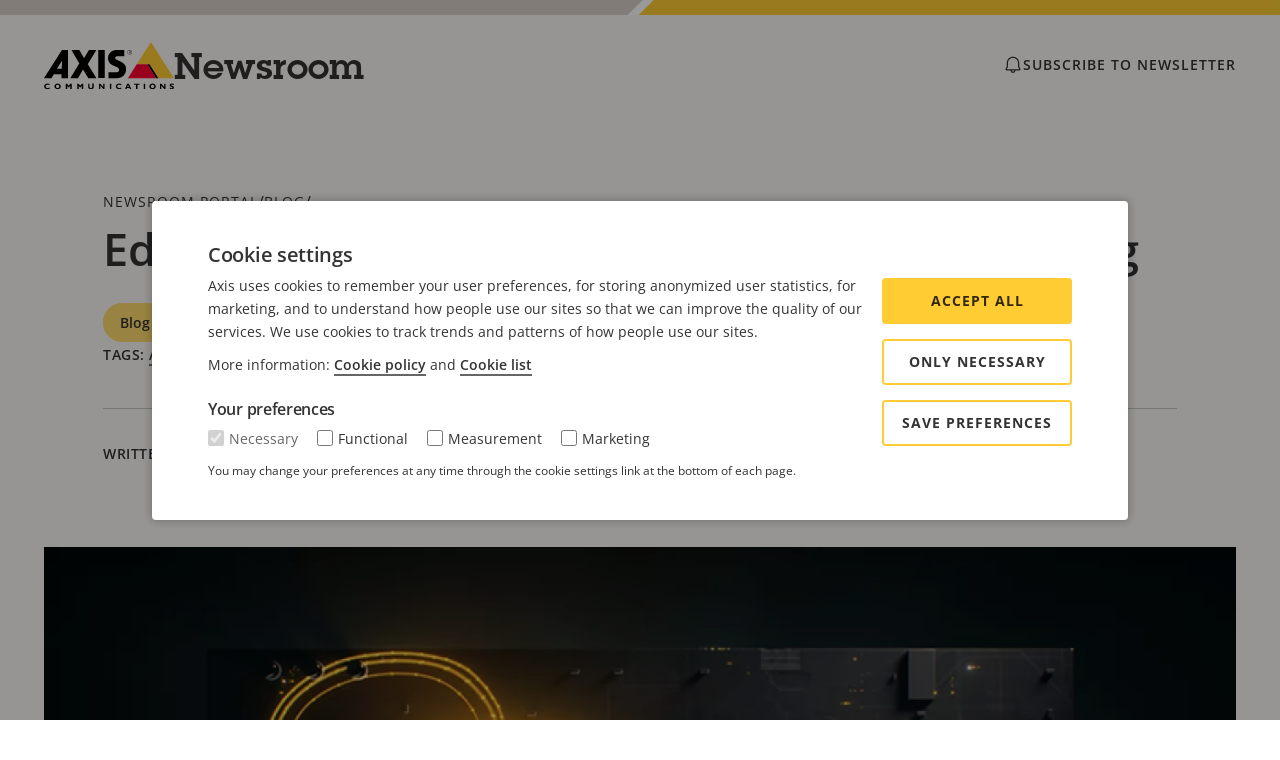

--- FILE ---
content_type: text/html; charset=UTF-8
request_url: https://newsroom.axis.com/blog/artificial-intelligence-edge
body_size: 10400
content:


<!DOCTYPE html>
<html lang="en" dir="ltr" prefix="og: https://ogp.me/ns#" itemscope>
  <head>
    <meta charset="utf-8" />
<script type="text/javascript">window.dataLayer = window.dataLayer || [];</script>
<script type="text/javascript">
        window.dataLayer.push({
          'pageLanguage' : 'en',
        });
      </script>
<style>/* @see https://github.com/aFarkas/lazysizes#broken-image-symbol */.js img.acn-image--lazy:not([src]) { visibility: hidden; }/* @see https://github.com/aFarkas/lazysizes#automatically-setting-the-sizes-attribute */.js img.acn-image--loaded[data-sizes=auto] { display: block; width: 100%; }</style>
<meta name="description" content="Find out about the primary opportunities of edge computing for video surveillance when undertaking advanced analytics using artificial intelligence." />
<link rel="canonical" href="https://newsroom.axis.com/blog/artificial-intelligence-edge" />
<meta property="og:site_name" content="Axis Communications" />
<meta property="og:url" content="https://newsroom.axis.com/blog/artificial-intelligence-edge" />
<meta property="og:title" content="Edge AI: unlocking the power of edge computing" />
<meta property="og:description" content="Find out about the primary opportunities of edge computing for video surveillance when undertaking advanced analytics using artificial intelligence." />
<meta property="og:image" content="https://newsroom.axis.com/sites/default/files/marketing_pics/2024-06/screenshot_edge_render_2600x1462_2106.png" />
<meta name="twitter:card" content="summary" />
<meta name="twitter:description" content="Find out about the primary opportunities of edge computing for video surveillance when undertaking advanced analytics using artificial intelligence." />
<meta name="twitter:title" content="Edge AI: unlocking the power of edge computing" />
<meta name="twitter:site" content="@AxisIPVideo" />
<meta name="twitter:image" content="https://newsroom.axis.com/sites/default/files/marketing_pics/2024-06/screenshot_edge_render_2600x1462_2106.png" />
<meta name="Generator" content="Drupal 11 (https://www.drupal.org)" />
<meta name="MobileOptimized" content="width" />
<meta name="HandheldFriendly" content="true" />
<meta name="viewport" content="width=device-width, initial-scale=1.0" />
<link rel="icon" href="/themes/custom/newsroom-v2/favicon.ico" type="image/svg+xml" />
<link rel="alternate" hreflang="en" href="https://newsroom.axis.com/blog/artificial-intelligence-edge" />
<link rel="alternate" hreflang="de-at" href="https://newsroom.axis.com/de-at/blog/artificial-intelligence-edge" />
<link rel="alternate" hreflang="pt-br" href="https://newsroom.axis.com/pt-br/blog/artificial-intelligence-edge" />
<link rel="alternate" hreflang="en-ca" href="https://newsroom.axis.com/en-ca/blog/artificial-intelligence-edge" />
<link rel="alternate" hreflang="fr-ca" href="https://newsroom.axis.com/fr-ca/blog/artificial-intelligence-edge" />
<link rel="alternate" hreflang="es-co" href="https://newsroom.axis.com/es-co/blog/artificial-intelligence-edge" />
<link rel="alternate" hreflang="fr-fr" href="https://newsroom.axis.com/fr-fr/blog/artificial-intelligence-edge" />
<link rel="alternate" hreflang="de-de" href="https://newsroom.axis.com/de-de/blog/artificial-intelligence-edge" />
<link rel="alternate" hreflang="it-it" href="https://newsroom.axis.com/it-it/blog/artificial-intelligence-edge" />
<link rel="alternate" hreflang="ja-jp" href="https://newsroom.axis.com/ja-jp/blog/artificial-intelligence-edge" />
<link rel="alternate" hreflang="es-mx" href="https://newsroom.axis.com/es-mx/blog/artificial-intelligence-edge" />
<link rel="alternate" hreflang="pt-pt" href="https://newsroom.axis.com/pt-pt/blog/artificial-intelligence-edge" />
<link rel="alternate" hreflang="ro-ro" href="https://newsroom.axis.com/ro-ro/blog/artificial-intelligence-edge" />
<link rel="alternate" hreflang="zh-cn" href="https://newsroom.axis.com/zh-cn/blog/artificial-intelligence-edge" />
<link rel="alternate" hreflang="en-za" href="https://newsroom.axis.com/en-za/blog/artificial-intelligence-edge" />
<link rel="alternate" hreflang="ko-kr" href="https://newsroom.axis.com/ko-kr/blog/artificial-intelligence-edge" />
<link rel="alternate" hreflang="es-es" href="https://newsroom.axis.com/es-es/blog/artificial-intelligence-edge" />
<link rel="alternate" hreflang="fr-ch" href="https://newsroom.axis.com/fr-ch/blog/artificial-intelligence-edge" />
<link rel="alternate" hreflang="de-ch" href="https://newsroom.axis.com/de-ch/blog/artificial-intelligence-edge" />
<link rel="alternate" hreflang="tr-tr" href="https://newsroom.axis.com/tr-tr/blog/artificial-intelligence-edge" />
<link rel="alternate" hreflang="en-ae" href="https://newsroom.axis.com/en-ae/blog/artificial-intelligence-edge" />
<link rel="alternate" hreflang="en-us" href="https://newsroom.axis.com/en-us/blog/artificial-intelligence-edge" />
<link rel="alternate" hreflang="zh-tw" href="https://newsroom.axis.com/zh-tw/blog/artificial-intelligence-edge" />

    <title itemprop="name">Edge AI: unlocking the power of edge computing | Axis Communications</title>
    <link rel="stylesheet" media="all" href="/sites/default/files/css/css_nMi-b3VI2bkkUbJtBaOKW0kZ6qb86Bq3gXascGbI7c4.css?delta=0&amp;language=en&amp;theme=newsroomV2&amp;include=eJzLSy0vLsrPzw0z0k9KLE7VyUPwk_NzC_LzUvNK9BKT8-KLk4vyc3LiS_KBqECnuLK4JDUXoqUsE6hHH0zq5eanlOakAgCQXCFF" />
<link rel="stylesheet" media="all" href="/sites/default/files/css/css_kDdJgrSquLSVtDYt7JfKf2fBeBqj9axzQwkjPX-JnVU.css?delta=1&amp;language=en&amp;theme=newsroomV2&amp;include=eJzLSy0vLsrPzw0z0k9KLE7VyUPwk_NzC_LzUvNK9BKT8-KLk4vyc3LiS_KBqECnuLK4JDUXoqUsE6hHH0zq5eanlOakAgCQXCFF" />

    
              <!-- Google Tag Manager -->
        <script>(function(w,d,s,l,i){w[l]=w[l]||[];w[l].push({'gtm.start':
              new Date().getTime(),event:'gtm.js'});var f=d.getElementsByTagName(s)[0],
            j=d.createElement(s),dl=l!='dataLayer'?'&l='+l:'';j.async=true;j.src=
            'https://www.googletagmanager.com/gtm.js?id='+i+dl;f.parentNode.insertBefore(j,f);
          })(window,document,'script','dataLayer','GTM-K4JJLQP');</script>
        <!-- End Google Tag Manager -->
        </head>
  <body>
      <!-- Google Tag Manager (noscript) -->
    <noscript><iframe src="https://www.googletagmanager.com/ns.html?id=GTM-K4JJLQP"
                      height="0" width="0" style="display:none;visibility:hidden"></iframe></noscript>
    <!-- End Google Tag Manager (noscript) -->
  
        <a href="#main-content" class="visually-hidden focusable">
      Skip to main content
    </a>
    
      <div class="dialog-off-canvas-main-canvas" data-off-canvas-main-canvas>
    <div class="acn-page">
    <header class="acn-header">
    <div class="acn-tracks">
      <div class="acn-tracks__parallelogram"></div>
    </div>
    <div class="acn-header__content">
      <div class="acn-header__branding">
          <a class="acn-site-logo" href="https://www.axis.com" rel="home">
    <img class="acn-image" width="96" height="35" src="/themes/custom/newsroom-v2/logo.svg" alt="Home" />
     <p class="visually-hidden">Axis Communications</p>
    </a>

        <span class="acn-header__title"><a href="/">Newsroom</a></span>
      </div>
      <div class="acn-header__info">
        <a class="acn-header__info-subscription" href="https://www.axis.com/forms/security-trends-insights-newsletter">
          

<svg  class="acn-icon" style="height: 1.25rem; width: 1.25rem;">
  <use href="/themes/custom/newsroom-v2/src/assets/icon-sprite.svg#alert" />
</svg>

          subscribe to newsletter
        </a>

              </div>
    </div>
  </header>


    <div class="acn-pre-content">
    <div data-drupal-messages-fallback class="hidden"></div>
    <div class="acn-container acn-container--medium">
    <nav class="acn-breadcrumbs" role="navigation" aria-labelledby="acr-breadcrumb">
      <h2 class="acn-breadcrumbs__title visually-hidden" id="acn-breadcrumb">Breadcrumb</h2>
      <ol class="acn-breadcrumbs__list">
              <li class="acn-breadcrumb">

                        <a class="acn-breadcrumb__link" href="https://newsroom.axis.com/">Newsroom portal</a>
                  </li>

        <span class="acn-breadcrumbs__divider">/</span>
              <li class="acn-breadcrumb">

                                    <a class="acn-breadcrumb__link" href="/?post_type%5Bblog%5D=blog" aria-current="page">Blog</a>
                              </li>

        <span class="acn-breadcrumbs__divider">/</span>
            </ol>
    </nav>
  </div>


  </div>


  <main class="acn-page__content">
  <a id="main-content" tabindex="-1"></a>
        
  <div class="acn-container acn-container--medium">
    <div class="acn-headline">
      <div class="acn-headline__content">
                  <h1 class="acn-headline__title " >  Edge AI: unlocking the power of edge computing
</h1>
              </div>
    </div>
  </div>


  

<div class="acn-container acn-container--medium">
  <div class="acn-post__header">
    <div class="acn-post__header-meta">
              <div class="acn-categories">
          <nav class="acn-categories__content" aria-label="Categories">
            <h2 class="visually-hidden">Categories</h2>
                            <a class="acn-pill acn-pill--yellow" href="/?post_type%5Bblog%5D=blog">Blog</a>

            
              <a class="acn-pill acn-pill--grey" href="/category/trends-and-innovations">Trends and innovations</a>

          </nav>
        </div>
      
        <div class="acn-read-time">
      

<svg  class="acn-icon" style="color: #333333; height: 1.25rem; width: 1.25rem;">
  <use href="/themes/custom/newsroom-v2/src/assets/icon-sprite.svg#time" />
</svg>

    <span class="acn-read-time__text">
      6
      minutes read
    </span>
  </div>

      <div class="acn-post__header-tags">
  <div class="acn-tags">
    <span class="acn-tags__label">tags:</span>
    <ul class="acn-tags__list">        <li class="acn-tags__list-item">
          <a class="acn-tag"  href="/tag/analytics">
            <span class="acn-tag__text">Analytics</span>
          </a>
        </li>
                  <span class="acn-tag__divider">|</span>
                      <li class="acn-tags__list-item">
          <a class="acn-tag"  href="/tag/artifical-intelligence">
            <span class="acn-tag__text">Artifical intelligence</span>
          </a>
        </li>
              </ul>
  </div>
</div>

    </div>

      <div class="acn-post__header-composed">
      <div class="acn-author-composed-group">
        <span class="acn-author-composed-group__label">
          written by:
        </span>
        <div class="acn-author-composed-group__content">
              <div class="acn-author-composed">
  <div class="acn-author-composed__text">
    <a class="acn-author-composed__link" href="/blog/author/timo-sachse">
        <span class="acn-author-composed__link-text">Timo Sachse</span>

    </a>
  </div>

    <div class="acn-author-composed__media">
        <picture>
                  <source srcset="/sites/default/files/styles/contact_person_lg_x1/public/migrated/timo_sachse_300x300_2405.jpg.webp?h=6c83441f&amp;itok=PFE_KlxR 170w, /sites/default/files/styles/contact_person_lg_x2/public/migrated/timo_sachse_300x300_2405.jpg.webp?h=6c83441f&amp;itok=whSj5mdC 340w" media="all and (min-width: 992px)" type="image/webp" sizes="170px" width="340" height="340"/>
              <source srcset="/sites/default/files/styles/contact_person_sm_x1/public/migrated/timo_sachse_300x300_2405.jpg.webp?h=6c83441f&amp;itok=mimCTE4Z 150w, /sites/default/files/styles/contact_person_sm_x2/public/migrated/timo_sachse_300x300_2405.jpg.webp?h=6c83441f&amp;itok=rA5YFVjW 300w" media="all and (min-width: 576px)" type="image/webp" sizes="140px" width="300" height="300"/>
              <source srcset="/sites/default/files/styles/contact_person_sm_x1/public/migrated/timo_sachse_300x300_2405.jpg.webp?h=6c83441f&amp;itok=mimCTE4Z 150w, /sites/default/files/styles/contact_person_sm_x2/public/migrated/timo_sachse_300x300_2405.jpg.webp?h=6c83441f&amp;itok=rA5YFVjW 300w" media="all and (max-width: 575px)" type="image/webp" sizes="144px" width="300" height="300"/>
                  <img loading="lazy" class="acn-author-composed__image" width="170" height="170" src="/sites/default/files/styles/contact_person_lg_x1/public/migrated/timo_sachse_300x300_2405.jpg.webp?h=6c83441f&amp;itok=PFE_KlxR" alt="Timo Sachse" title="timosachse" />

  </picture>


  </div>

</div>


    
        </div>
      </div>
    </div>
    </div>

</div>
<article  class="acn-post--promoted acn-post">
  
    
  <div class="acn-post__hero">
    <div class="acn-container">
                        <figure class="acn-media" role="group">
                  <picture>
                  <source srcset="/sites/default/files/styles/featured_lg_x1/public/marketing_pics/2024-06/screenshot_edge_render_2600x1462_2106.png.webp?h=d880656e&amp;itok=IfOAKJ4Q 1300w, /sites/default/files/styles/featured_lg_x2/public/marketing_pics/2024-06/screenshot_edge_render_2600x1462_2106.png.webp?h=d880656e&amp;itok=OMv9OpaM 2600w" media="all and (min-width: 992px)" type="image/webp" sizes="(min-width: 1388px) 1300px, auto" width="2600" height="1200"/>
              <source srcset="/sites/default/files/styles/wysiwyg_100_md_x1/public/marketing_pics/2024-06/screenshot_edge_render_2600x1462_2106.png.webp?h=d880656e&amp;itok=_PUPY5lh 940w, /sites/default/files/styles/wysiwyg_100_md_x2/public/marketing_pics/2024-06/screenshot_edge_render_2600x1462_2106.png.webp?h=d880656e&amp;itok=Bshx6fQ1 1880w" media="all and (min-width: 768px)" type="image/webp" sizes="auto" width="1880" height="1058"/>
              <source srcset="/sites/default/files/styles/wysiwyg_100_sm_x1/public/marketing_pics/2024-06/screenshot_edge_render_2600x1462_2106.png.webp?h=d880656e&amp;itok=b-q0Sbj3 720w, /sites/default/files/styles/wysiwyg_100_sm_x2/public/marketing_pics/2024-06/screenshot_edge_render_2600x1462_2106.png.webp?h=d880656e&amp;itok=yA2f60c_ 1440w" media="all and (min-width: 576px)" type="image/webp" sizes="auto" width="1440" height="810"/>
              <source srcset="/sites/default/files/styles/wysiwyg_100_xs_x1/public/marketing_pics/2024-06/screenshot_edge_render_2600x1462_2106.png.webp?h=d880656e&amp;itok=sjDUlaUL 496w, /sites/default/files/styles/wysiwyg_100_xs_x2/public/marketing_pics/2024-06/screenshot_edge_render_2600x1462_2106.png.webp?h=d880656e&amp;itok=WH-8pf2s 992w" media="all and (max-width: 575px)" type="image/webp" sizes="auto" width="992" height="558"/>
                  <img loading="lazy" width="1300" height="600" src="/sites/default/files/styles/featured_lg_x1/public/marketing_pics/2024-06/screenshot_edge_render_2600x1462_2106.png.webp?h=d880656e&amp;itok=IfOAKJ4Q" alt="Artificial intelligence on the edge: the opportunities for video surveillance" />

  </picture>



            
          </figure>
                  </div>
  </div>

  <div class="acn-post__content-container">
    <div class="acn-post__social-share">
      




<div class="acn-social-share">
  <h2 class="acn-social-share__title">Share</h2>
  <a class="acn-social-share-item acn-social-share-item--facebook" title="Share to Facebook" href="https://www.facebook.com/sharer/sharer.php?u=https%3A%2F%2Fnewsroom.axis.com%2Fblog%2Fartificial-intelligence-edge" target="_blank">
    <span class="acn-social-share-item__text">Share to Facebook</span>
    

<svg  class="acn-icon">
  <use href="/themes/custom/newsroom-v2/src/assets/icon-sprite.svg#facebook" />
</svg>

  </a>

  <a class="acn-social-share-item acn-social-share-item--linkedin" title="Share to Linkedin" href="https://www.linkedin.com/sharing/share-offsite/?url=https%3A%2F%2Fnewsroom.axis.com%2Fblog%2Fartificial-intelligence-edge" target="_blank">
    <span class="acn-social-share-item__text">Share to Linkedin</span>
    

<svg  class="acn-icon">
  <use href="/themes/custom/newsroom-v2/src/assets/icon-sprite.svg#linkedin" />
</svg>

  </a>

  <a class="acn-social-share-item acn-social-share-item--x" title="Share to X" href="https://twitter.com/intent/tweet?url=https%3A%2F%2Fnewsroom.axis.com%2Fblog%2Fartificial-intelligence-edge" target="_blank">
    <span class="acn-social-share-item__text">Share to X</span>
    

<svg  class="acn-icon">
  <use href="/themes/custom/newsroom-v2/src/assets/icon-sprite.svg#x-twitter" />
</svg>

  </a>

  <button class="acn-social-share-item acn-social-share-item--copy-url" title="Copy url to clipboard" data-action="copy-url">
    <span class="acn-social-share-item__text">Copy url to clipboard</span>
    

<svg  class="acn-icon">
  <use href="/themes/custom/newsroom-v2/src/assets/icon-sprite.svg#link-share" />
</svg>

  </button>
</div>

    </div>

    <div class="acn-post__content">
      <div class="acn-post__content-date-location">
        <time class="acn-post__content-date" pubdate datetime="2024-06-24"> June 24, 2024 </time>
              </div>

      <div class="acn-post__content-body">
          <div class="acn-preamble">
    <p>Although it may sound like tech jargon, combining edge computing and AI offers real benefits. Indeed, edge AI is one of the primary areas of <a href="https://newsroom.axis.com/blog/ai-security" target="_blank">where AI is being applied in the security industry</a>, and therefore leading the thinking in how AI is implemented in a responsible way. In this post, we look at the current state of edge AI and the benefits it brings.</p>
  </div>

          <div class="acn-wysiwyg">
    <h2>Firstly, what do we mean by edge AI?&nbsp;</h2><p>Before we expect you to accept ‘edge AI’ as a legitimate term, it’s worth an explanation.&nbsp;</p><p>In recent years, the number of connected devices on the edge of private and public networks has grown annually, from <a href="https://www.statista.com/statistics/1183457/iot-connected-devices-worldwide/" target="_blank">just under 9bn in 2019 to an estimated 29bn in 2030</a>.&nbsp;</p><p>Many of these devices – including surveillance cameras - have also become powerful computing devices. This has resulted in the ability to carry out more processing within edge devices themselves, something which has become established as edge computing.&nbsp;</p><p>In line with this increased processing power, advances in machine learning (ML) and deep learning (DL), both subsets of artificial intelligence (AI), have allowed us to bring AI capabilities within the cameras themselves. Hence, ‘edge AI’.&nbsp;</p><h2>The implications of edge AI in video surveillance&nbsp;</h2><p>For a video surveillance network, put simply, edge AI means more actions can be carried out on the cameras themselves, largely through more advanced analytics.&nbsp;&nbsp;</p><p>AI enables cameras to understand a scene and categorize important details in real-time. This capability to detect, classify, count, and track objects such as humans and vehicles with high accuracy and detail forms the foundation for deriving insights and taking action based on the captured data.</p><p>These insights will reduce the burden on the human input required to analyze data and make decisions. Ultimately, it should speed up response times and provide valuable insights that can shape the future of our buildings, cities, transportation systems and more.</p><h3>Enabling more actionable insights</h3><p>Edge AI brings significant improvement in capabilities. Previously, motion-based analytics would pick up that ‘something’ has moved and triggered an alert. AI-based edge analytics will identify the movement as a vehicle, classify its type, whether it’s entered a restricted or dangerous area, if there are people nearby who might be in danger, and numerous other elements.&nbsp;&nbsp;</p><p>Such information brings far more actionable insight to operators and vastly reduces false positives.&nbsp;&nbsp;</p><p>For example, edge AI analytics could identify objects on a motorway (being able to quickly distinguish these from shadows, which has often been a challenge) and automatically alert drivers through signage.&nbsp;</p><p>But the additional ability brought through AI to distinguish between a human and a vehicle can help define the level of severity of warning issued to drivers. If cameras saw that there was someone in danger on the road, they could automatically activate signage to slow or even stop traffic and alert emergency services.&nbsp;</p><p>Having identified the vehicle (and/or other objects), analytics would also be able to track it, supporting operators in monitoring and investigating an incident.&nbsp;</p><h3>Enhanced search capabilities</h3><p>This, alongside the data (and metadata) created by the edge AI analytics, also supports much more <a href="https://help.axis.com/en-us/axis-camera-station-5#smart-search-2 " target="_blank">advanced searches in video footage</a>. This allows operators to quickly pinpoint specific objects of interest from hours of footage across numerous cameras. Doing so significantly increases the speed and effectiveness of post-incident investigations.&nbsp;</p><h2>Sharing the load: Edge AI in a hybrid solution architecture&nbsp;</h2><p>Edge AI brings powerful analytics to the edge of the network, but also plays a valuable role in hybrid solution architectures. Such an architecture makes best use of edge, cloud, and on-premise server environments.&nbsp;</p><p>When analytics are centralized on a server, adding more cameras increases data transfer and requires additional servers to handle the analytics. Deploying edge AI analytics means that only the most relevant information is sent across the network, reducing the burden on bandwidth and storage.&nbsp;</p><p>Cloud- and server-based analytics can often benefit from preprocessing on the edge, supporting the ‘off-camera’ analytics with more easily digestible metadata. Other analytics might need to be run fully in the cloud or on the server due to their complexity.&nbsp;</p><p><a href="https://newsroom.axis.com/article/hybrid-solution-architecture " target="_blank">Hybrid solutions </a>are taking metadata created by edge AI, feeding this to cloud-based data dashboards, and applying powerful server-based analytics to&nbsp;identify and respond to trends, patterns and anomalies.</p><p>Working smartly across a hybrid architecture using the capabilities, capacity, and strength of each part of the system helps to avoid bottlenecks, keeps costs lower, and the performance high.&nbsp;</p><h2>Edge AI analytics to boost accuracy</h2><p>In what might seem like something of a ‘meta’ twist, edge AI analytics are now being used to support accuracy as there is no degradation of data.&nbsp;</p><p>A key benefit of edge analytics is that the analysis is taking place on the highest-quality video footage, as close as it can be to the source. In a traditional model – when analytics takes place on a server – video is often compressed before being transferred, with the analysis therefore being undertaken on degraded quality video.&nbsp;</p><p>However, edge AI depends on high-quality images, but issues like dirty or blocked lenses, or misaligned cameras can cause problems.</p><p>As the name suggests, a new category of edge AI analytics – image health analytics – will continually monitor the quality of the image being captured by surveillance cameras and alert operators when it falls below the threshold required for other edge AI analytics to be most effectively applied to the scene.&nbsp;</p><h2>Edge AI: powering use cases beyond security&nbsp;</h2><p>It’s clear that edge AI is bringing value to traditional safety and security use cases, allowing first responders and security personnel to react more quickly and appropriately.&nbsp;Additionally, the detailed data and metadata from edge AI analytics are improving operational efficiency across various sectors.</p><ul><li>City planners are using data to power ‘digital twins’ of urban environments, to test improvements in design, traffic management, and noise control to improve the quality of life for citizens.&nbsp;&nbsp;</li><li>Businesses are using analytics to better manage the energy use within buildings, leading to positive environmental impact.&nbsp;&nbsp;</li><li>In healthcare, education, retail, and beyond, edge AI in surveillance cameras is improving service delivering and outcomes for patients, students, and customers.&nbsp;&nbsp;</li></ul><p>And even then, we’re only just scratching the surface of the potential of edge AI.&nbsp;</p>
  </div>

      </div>
    </div>

          <div class="acn-section">
        <div class="acn-section__content acn-section__content--narrow">
          <div class="acn-call-to-action ">
            <div class="acn-call-to-action__content">
                <div class="acn-call-to-action__title">
    Read more about our analytics portfolio.
  </div>

              <div class="acn-link-group acn-link-group--centered">
            <a class="acn-link-cta" href="https://www.axis.com/products/analytics" target="_blank">
        Analytics</a>
      </div>

            </div>
            
          </div>
        </div>
      </div>
      </div>

  

  
    
    <div class="acn-section acn-section--accent-fade acn-section--h-spacing">
      <div class="acn-section__content acn-section__content--medium">
                                            <div class="acn-author-promo">
  <div class="acn-author-promo__content">
    <h2 class="acn-author-promo__name">  Timo Sachse
</h2>
      <p class="acn-author-promo__bio">Timo Sachse works as a Team Leader within Solution Engineering in the EMEA organization at Axis. One of his responsibilities is communicating Axis innovations and their benefits to end users. In this, he is regularly testing new products and pre-production models and is in close touch with our product development team in Sweden.</p>


    <div class="acn-author-promo__link">
      <a class="acn-link-cta" href="/blog/author/timo-sachse">
        Read more posts by Timo
      </a>
    </div>
  </div>
  <div class="acn-author-promo__media">
          <picture>
                  <source srcset="/sites/default/files/styles/contact_person_lg_x1/public/migrated/timo_sachse_300x300_2405.jpg.webp?h=6c83441f&amp;itok=PFE_KlxR 170w, /sites/default/files/styles/contact_person_lg_x2/public/migrated/timo_sachse_300x300_2405.jpg.webp?h=6c83441f&amp;itok=whSj5mdC 340w" media="all and (min-width: 992px)" type="image/webp" sizes="170px" width="340" height="340"/>
              <source srcset="/sites/default/files/styles/contact_person_sm_x1/public/migrated/timo_sachse_300x300_2405.jpg.webp?h=6c83441f&amp;itok=mimCTE4Z 150w, /sites/default/files/styles/contact_person_sm_x2/public/migrated/timo_sachse_300x300_2405.jpg.webp?h=6c83441f&amp;itok=rA5YFVjW 300w" media="all and (min-width: 576px)" type="image/webp" sizes="140px" width="300" height="300"/>
              <source srcset="/sites/default/files/styles/contact_person_sm_x1/public/migrated/timo_sachse_300x300_2405.jpg.webp?h=6c83441f&amp;itok=mimCTE4Z 150w, /sites/default/files/styles/contact_person_sm_x2/public/migrated/timo_sachse_300x300_2405.jpg.webp?h=6c83441f&amp;itok=rA5YFVjW 300w" media="all and (max-width: 575px)" type="image/webp" sizes="144px" width="300" height="300"/>
                  <img loading="lazy" class="acn-author__image" width="170" height="170" src="/sites/default/files/styles/contact_person_lg_x1/public/migrated/timo_sachse_300x300_2405.jpg.webp?h=6c83441f&amp;itok=PFE_KlxR" alt="Timo Sachse" title="timosachse" />

  </picture>



  </div>
</div>

                                    </div>
    </div>
  </article>



  </main>

    
  <footer class="acn-footer">
    
<nav class="acn-footer-nav" role="navigation" aria-labelledby="block-newsroom-footer-menu" id="block-newsroom-footer">
  <div class="acn-footer-nav__content">
              
    
      <h2 class="visually-hidden" id="block-newsroom-footer-menu">Footer</h2>
    

          

  
  
            <div  class="acn-footer-menu">
          <ul class="acn-footer-menu__items" data-menu-items tabIndex="-1">
                                                <li class="acn-footer-menu__item acn-footer-menu__item--has-children" data-menu-item>
                          <div class="acn-footer-menu__expander-wrapper">
                <a href="https://www.axis.com/contact-us" class="acn-footer-menu__link acn-footer-menu__link-title">Contact</a>
                <button class="acn-footer-menu__expander" data-toggler>
                  <span class="visually-hidden">Expand menu</span>
                    <svg class="acn-icon">
                      <use href="/themes/custom/newsroom-v2/src/assets/icon-sprite.svg#chevron-down" />
                    </svg>
                </button>
              </div>
            
            

                            
  
            <ul class="acn-footer-menu__items acn-footer-menu__items--level-2" data-menu-items tabIndex="-1">
                                                <li class="acn-footer-menu__item" data-menu-item>
                          <a href="https://www.axis.com/contact-us" class="acn-footer-menu__link">Contact us</a>
            
            

                      </li>
                                                <li class="acn-footer-menu__item" data-menu-item>
                          <a href="https://www.axis.com/axis-experience-center" class="acn-footer-menu__link">Experience Center</a>
            
            

                      </li>
              </ul>

        
                      </li>
                                                <li class="acn-footer-menu__item acn-footer-menu__item--has-children" data-menu-item>
                          <div class="acn-footer-menu__expander-wrapper">
                <a href="https://www.axis.com/news-stories" class="acn-footer-menu__link acn-footer-menu__link-title">News &amp; Stories</a>
                <button class="acn-footer-menu__expander" data-toggler>
                  <span class="visually-hidden">Expand menu</span>
                    <svg class="acn-icon">
                      <use href="/themes/custom/newsroom-v2/src/assets/icon-sprite.svg#chevron-down" />
                    </svg>
                </button>
              </div>
            
            

                            
  
            <ul class="acn-footer-menu__items acn-footer-menu__items--level-2" data-menu-items tabIndex="-1">
                                                <li class="acn-footer-menu__item" data-menu-item>
                          <a href="https://www.axis.com/customer-story" class="acn-footer-menu__link">Customer stories</a>
            
            

                      </li>
                                                <li class="acn-footer-menu__item" data-menu-item>
                          <a href="https://lifeat.axis.com/" class="acn-footer-menu__link">Life at Axis</a>
            
            

                      </li>
                                                <li class="acn-footer-menu__item" data-menu-item>
                          <a href="https://engineeringat.axis.com/" class="acn-footer-menu__link">Engineering at Axis</a>
            
            

                      </li>
              </ul>

        
                      </li>
                                                <li class="acn-footer-menu__item acn-footer-menu__item--has-children" data-menu-item>
                          <div class="acn-footer-menu__expander-wrapper">
                <a href="https://www.axis.com/forms/security-trends-insights-newsletter" class="acn-footer-menu__link acn-footer-menu__link-title">Subscribe</a>
                <button class="acn-footer-menu__expander" data-toggler>
                  <span class="visually-hidden">Expand menu</span>
                    <svg class="acn-icon">
                      <use href="/themes/custom/newsroom-v2/src/assets/icon-sprite.svg#chevron-down" />
                    </svg>
                </button>
              </div>
            
            

                            
  
            <ul class="acn-footer-menu__items acn-footer-menu__items--level-2" data-menu-items tabIndex="-1">
                                                <li class="acn-footer-menu__item" data-menu-item>
                          <a href="https://www.axis.com/forms/security-trends-insights-newsletter" class="acn-footer-menu__link">Subscribe to newsletter</a>
            
            

                      </li>
                                                <li class="acn-footer-menu__item" data-menu-item>
                          <a href="https://www.axis.com/stay-secure" class="acn-footer-menu__link">Subscribe to Axis security notification emails</a>
            
            

                      </li>
              </ul>

        
                      </li>
              </ul>

            </div>
      

      </div>
</nav>


    <div class="acn-footer__util">
      <div class="acn-footer__util-content">
                  <div class="col-xs-12 languageswitcher__menu-row" id="languageswitcher__menu-row">
            <a href="#" class="languageswitcher__toggle" data-title="Newsroom">
              <svg aria-hidden="true" focusable="false" data-prefix="fal" data-icon="globe" role="img" xmlns="http://www.w3.org/2000/svg" viewBox="0 0 496 512" class="svg-inline--fa fa-globe fa-w-16 fa-9x"><path fill="currentColor" d="M248 8C111 8 0 119 0 256s111 248 248 248 248-111 248-248S385 8 248 8zm193.2 152h-82.5c-9-44.4-24.1-82.2-43.2-109.1 55 18.2 100.2 57.9 125.7 109.1zM336 256c0 22.9-1.6 44.2-4.3 64H164.3c-2.7-19.8-4.3-41.1-4.3-64s1.6-44.2 4.3-64h167.4c2.7 19.8 4.3 41.1 4.3 64zM248 40c26.9 0 61.4 44.1 78.1 120H169.9C186.6 84.1 221.1 40 248 40zm-67.5 10.9c-19 26.8-34.2 64.6-43.2 109.1H54.8c25.5-51.2 70.7-90.9 125.7-109.1zM32 256c0-22.3 3.4-43.8 9.7-64h90.5c-2.6 20.5-4.2 41.8-4.2 64s1.5 43.5 4.2 64H41.7c-6.3-20.2-9.7-41.7-9.7-64zm22.8 96h82.5c9 44.4 24.1 82.2 43.2 109.1-55-18.2-100.2-57.9-125.7-109.1zM248 472c-26.9 0-61.4-44.1-78.1-120h156.2c-16.7 75.9-51.2 120-78.1 120zm67.5-10.9c19-26.8 34.2-64.6 43.2-109.1h82.5c-25.5 51.2-70.7 90.9-125.7 109.1zM363.8 320c2.6-20.5 4.2-41.8 4.2-64s-1.5-43.5-4.2-64h90.5c6.3 20.2 9.7 41.7 9.7 64s-3.4 43.8-9.7 64h-90.5z" class=""></path></svg>
              Global / English Newsroom
            </a>
          </div>
                <div class="acn-social-media-menu--desktop">
          
<nav class="acn-social-menu-nav" role="navigation" aria-labelledby="block-newsroom-socialmediamenu-menu" id="block-newsroom-socialmediamenu">
          
  <h2 class="visually-hidden" id="block-newsroom-socialmediamenu-menu">Social Media Menu</h2>
  

  
      <ul class="acn-social-media-menu">
                        <a class="acn-social-media-menu__link" href="http://www.facebook.com/axiscommunications" title="Facebook">
            <span class="visually-hidden">Facebook</span>
            <svg class="acn-icon">
              <use href="/themes/custom/newsroom-v2/src/assets/icon-sprite.svg#facebook" />
            </svg>
          </a>
                  <a class="acn-social-media-menu__link" href="https://www.linkedin.com/company/axis-communications/?trk=fc_badge" title="Linkedin">
            <span class="visually-hidden">Linkedin</span>
            <svg class="acn-icon">
              <use href="/themes/custom/newsroom-v2/src/assets/icon-sprite.svg#linkedin" />
            </svg>
          </a>
                  <a class="acn-social-media-menu__link" href="http://www.youtube.com/axiscommunications" title="Youtube">
            <span class="visually-hidden">Youtube</span>
            <svg class="acn-icon">
              <use href="/themes/custom/newsroom-v2/src/assets/icon-sprite.svg#youtube" />
            </svg>
          </a>
                  <a class="acn-social-media-menu__link" href="http://www.twitter.com/axisipvideo" title="X (Twitter)">
            <span class="visually-hidden">X (Twitter)</span>
            <svg class="acn-icon">
              <use href="/themes/custom/newsroom-v2/src/assets/icon-sprite.svg#x-twitter" />
            </svg>
          </a>
                  <a class="acn-social-media-menu__link" href="https://www.instagram.com/axiscommunications/" title="Instagram">
            <span class="visually-hidden">Instagram</span>
            <svg class="acn-icon">
              <use href="/themes/custom/newsroom-v2/src/assets/icon-sprite.svg#instagram" />
            </svg>
          </a>
            </ul>
  


</nav>

        </div>
      </div>
      <div class="views-element-container languageswitcher__wrapper" id="block-views-block-language-navigation-block" class="views-element-container languageswitcher__wrapper" id="block-views-block-language-navigation-block" role="navigation" class="views-element-container languageswitcher__wrapper" id="block-views-block-language-navigation-block" role="navigation" style="display:none">
  <div class="languageswitcher__container">
    <div class="languageswitcher">
      
            
              <div>







            <div class="languageswitcher__global">
      <strong>      Global
  </strong>
      <ul class="links">
                                                <li>
        <a hreflang=en href="/" data-localization="/en" class="language-link slim-link-cta">
          <span class="slim-link-cta__underline">English</span>
        </a>
      </li>
  

      </ul>
      <div class="clearfix"></div>
    </div>
  
    <div class="languageswitcher__regions">
    <span class="languageswitcher__divider"></span>
    <ul>
                    <li class="languageswitcher__regions-item ">
      <a href="#" class="slim-link-cta"><span class="slim-link-cta__underline">      North and Central America
  </span></a>
      <div class="languageswitcher__region">
        <ul>
                  <li>
      <strong>      Canada
  </strong>
                                                                                            - <a href="/en-ca" data-localization="/en-ca" class="slim-link-cta">
            <span class="slim-link-cta__underline">English</span>
          </a>
                                                                                            - <a href="/fr-ca" data-localization="/fr-ca" class="slim-link-cta">
            <span class="slim-link-cta__underline">Français</span>
          </a>
          </li>
  
        <li>
      <strong>      Mexico
  </strong>
                                                                                            - <a href="/es-mx" data-localization="/es-mx" class="slim-link-cta">
            <span class="slim-link-cta__underline">Español</span>
          </a>
          </li>
  
        <li>
      <strong>      United States
  </strong>
                                                                                            - <a href="/en-us" data-localization="/en-us" class="slim-link-cta">
            <span class="slim-link-cta__underline">English</span>
          </a>
          </li>
  

        </ul>
        <span class="languageswitcher__global-fallback-link">
          Can't find your country? Visit our <a href="/" data-localization="/en" hreflang="en" class="link">global Newsroom in English</a>.
        </span>
      </div>
    </li>
  
                    <li class="languageswitcher__regions-item ">
      <a href="#" class="slim-link-cta"><span class="slim-link-cta__underline">      South America
  </span></a>
      <div class="languageswitcher__region">
        <ul>
                  <li>
      <strong>      Brasil
  </strong>
                                                                                            - <a href="/pt-br" data-localization="/pt-br" class="slim-link-cta">
            <span class="slim-link-cta__underline">Português</span>
          </a>
          </li>
  
        <li>
      <strong>      Colombia
  </strong>
                                                                                            - <a href="/es-co" data-localization="/es-co" class="slim-link-cta">
            <span class="slim-link-cta__underline">Español</span>
          </a>
          </li>
  

        </ul>
        <span class="languageswitcher__global-fallback-link">
          Can't find your country? Visit our <a href="/" data-localization="/en" hreflang="en" class="link">global Newsroom in English</a>.
        </span>
      </div>
    </li>
  
                    <li class="languageswitcher__regions-item ">
      <a href="#" class="slim-link-cta"><span class="slim-link-cta__underline">      Asia
  </span></a>
      <div class="languageswitcher__region">
        <ul>
                  <li>
      <strong>      China
  </strong>
                                                                                            - <a href="/zh-cn" data-localization="/zh-cn" class="slim-link-cta">
            <span class="slim-link-cta__underline">简体中文</span>
          </a>
          </li>
  
        <li>
      <strong>      India
  </strong>
                                                                                            - <a href="/en-in" data-localization="/en-in" class="slim-link-cta">
            <span class="slim-link-cta__underline">English</span>
          </a>
          </li>
  
        <li>
      <strong>      Japan
  </strong>
                                                                                            - <a href="/ja-jp" data-localization="/ja-jp" class="slim-link-cta">
            <span class="slim-link-cta__underline">日本語</span>
          </a>
          </li>
  
        <li>
      <strong>      Singapore
  </strong>
                                                                                            - <a href="/en-sg" data-localization="/en-sg" class="slim-link-cta">
            <span class="slim-link-cta__underline">English</span>
          </a>
          </li>
  
        <li>
      <strong>      South Korea
  </strong>
                                                                                            - <a href="/ko-kr" data-localization="/ko-kr" class="slim-link-cta">
            <span class="slim-link-cta__underline">한국어</span>
          </a>
          </li>
  
        <li>
      <strong>      Taiwan
  </strong>
                                                                                            - <a href="/zh-tw" data-localization="/zh-tw" class="slim-link-cta">
            <span class="slim-link-cta__underline">繁體中文</span>
          </a>
          </li>
  

        </ul>
        <span class="languageswitcher__global-fallback-link">
          Can't find your country? Visit our <a href="/" data-localization="/en" hreflang="en" class="link">global Newsroom in English</a>.
        </span>
      </div>
    </li>
  
                    <li class="languageswitcher__regions-item languageswitcher__regions-item--large">
      <a href="#" class="slim-link-cta"><span class="slim-link-cta__underline">      Europe
  </span></a>
      <div class="languageswitcher__region">
        <ul>
                  <li>
      <strong>      Austria
  </strong>
                                                                                            - <a href="/de-at" data-localization="/de-at" class="slim-link-cta">
            <span class="slim-link-cta__underline">Deutsch</span>
          </a>
          </li>
  
        <li>
      <strong>      Belgium
  </strong>
                                                                                            - <a href="/nl-be" data-localization="/nl-be" class="slim-link-cta">
            <span class="slim-link-cta__underline">Nederlands</span>
          </a>
                                                                                            - <a href="/fr-be" data-localization="/fr-be" class="slim-link-cta">
            <span class="slim-link-cta__underline">Français</span>
          </a>
          </li>
  
        <li>
      <strong>      Czech Republic
  </strong>
                                                                                            - <a href="/cs-cz" data-localization="/cs-cz" class="slim-link-cta">
            <span class="slim-link-cta__underline">Česky</span>
          </a>
          </li>
  
        <li>
      <strong>      France
  </strong>
                                                                                            - <a href="/fr-fr" data-localization="/fr-fr" class="slim-link-cta">
            <span class="slim-link-cta__underline">Français</span>
          </a>
          </li>
  
        <li>
      <strong>      Germany
  </strong>
                                                                                            - <a href="/de-de" data-localization="/de-de" class="slim-link-cta">
            <span class="slim-link-cta__underline">Deutsch</span>
          </a>
          </li>
  
        <li>
      <strong>      Italy
  </strong>
                                                                                            - <a href="/it-it" data-localization="/it-it" class="slim-link-cta">
            <span class="slim-link-cta__underline">Italiano</span>
          </a>
          </li>
  
        <li>
      <strong>      Netherlands
  </strong>
                                                                                            - <a href="/nl-nl" data-localization="/nl-nl" class="slim-link-cta">
            <span class="slim-link-cta__underline">Nederlands</span>
          </a>
          </li>
  
        <li>
      <strong>      Poland
  </strong>
                                                                                            - <a href="/pl-pl" data-localization="/pl-pl" class="slim-link-cta">
            <span class="slim-link-cta__underline">Polski</span>
          </a>
          </li>
  
        <li>
      <strong>      Portugal
  </strong>
                                                                                            - <a href="/pt-pt" data-localization="/pt-pt" class="slim-link-cta">
            <span class="slim-link-cta__underline">Português</span>
          </a>
          </li>
  
        <li>
      <strong>      Romania
  </strong>
                                                                                            - <a href="/ro-ro" data-localization="/ro-ro" class="slim-link-cta">
            <span class="slim-link-cta__underline">Română</span>
          </a>
          </li>
  
        <li>
      <strong>      Spain
  </strong>
                                                                                            - <a href="/es-es" data-localization="/es-es" class="slim-link-cta">
            <span class="slim-link-cta__underline">Español</span>
          </a>
          </li>
  
        <li>
      <strong>      Sweden
  </strong>
                                                                                            - <a href="/sv-se" data-localization="/sv-se" class="slim-link-cta">
            <span class="slim-link-cta__underline">Svenska</span>
          </a>
          </li>
  
        <li>
      <strong>      Switzerland
  </strong>
                                                                                            - <a href="/de-ch" data-localization="/de-ch" class="slim-link-cta">
            <span class="slim-link-cta__underline">Deutsch</span>
          </a>
                                                                                            - <a href="/fr-ch" data-localization="/fr-ch" class="slim-link-cta">
            <span class="slim-link-cta__underline">Français</span>
          </a>
          </li>
  
        <li>
      <strong>      Turkey
  </strong>
                                                                                            - <a href="/tr-tr" data-localization="/tr-tr" class="slim-link-cta">
            <span class="slim-link-cta__underline">Türkçe</span>
          </a>
          </li>
  
        <li>
      <strong>      United Kingdom
  </strong>
                                                                                            - <a href="/en-gb" data-localization="/en-gb" class="slim-link-cta">
            <span class="slim-link-cta__underline">English</span>
          </a>
          </li>
  

        </ul>
        <span class="languageswitcher__global-fallback-link">
          Can't find your country? Visit our <a href="/" data-localization="/en" hreflang="en" class="link">global Newsroom in English</a>.
        </span>
      </div>
    </li>
  
                    <li class="languageswitcher__regions-item ">
      <a href="#" class="slim-link-cta"><span class="slim-link-cta__underline">      Africa and Middle East
  </span></a>
      <div class="languageswitcher__region">
        <ul>
                  <li>
      <strong>      United Arab Emirates
  </strong>
                                                                                            - <a href="/en-ae" data-localization="/en-ae" class="slim-link-cta">
            <span class="slim-link-cta__underline">English</span>
          </a>
          </li>
  
        <li>
      <strong>      South Africa
  </strong>
                                                                                            - <a href="/en-za" data-localization="/en-za" class="slim-link-cta">
            <span class="slim-link-cta__underline">English</span>
          </a>
          </li>
  

        </ul>
        <span class="languageswitcher__global-fallback-link">
          Can't find your country? Visit our <a href="/" data-localization="/en" hreflang="en" class="link">global Newsroom in English</a>.
        </span>
      </div>
    </li>
  
          </ul>
  </div>








</div>

          </div>
  </div>
</div>

      <div class="acn-footer__util-content acn-social-media-menu--mobile">
        
<nav class="acn-social-menu-nav" role="navigation" aria-labelledby="block-newsroom-socialmediamenu-menu" id="block-newsroom-socialmediamenu">
          
  <h2 class="visually-hidden" id="block-newsroom-socialmediamenu-menu">Social Media Menu</h2>
  

  
      <ul class="acn-social-media-menu">
                        <a class="acn-social-media-menu__link" href="http://www.facebook.com/axiscommunications" title="Facebook">
            <span class="visually-hidden">Facebook</span>
            <svg class="acn-icon">
              <use href="/themes/custom/newsroom-v2/src/assets/icon-sprite.svg#facebook" />
            </svg>
          </a>
                  <a class="acn-social-media-menu__link" href="https://www.linkedin.com/company/axis-communications/?trk=fc_badge" title="Linkedin">
            <span class="visually-hidden">Linkedin</span>
            <svg class="acn-icon">
              <use href="/themes/custom/newsroom-v2/src/assets/icon-sprite.svg#linkedin" />
            </svg>
          </a>
                  <a class="acn-social-media-menu__link" href="http://www.youtube.com/axiscommunications" title="Youtube">
            <span class="visually-hidden">Youtube</span>
            <svg class="acn-icon">
              <use href="/themes/custom/newsroom-v2/src/assets/icon-sprite.svg#youtube" />
            </svg>
          </a>
                  <a class="acn-social-media-menu__link" href="http://www.twitter.com/axisipvideo" title="X (Twitter)">
            <span class="visually-hidden">X (Twitter)</span>
            <svg class="acn-icon">
              <use href="/themes/custom/newsroom-v2/src/assets/icon-sprite.svg#x-twitter" />
            </svg>
          </a>
                  <a class="acn-social-media-menu__link" href="https://www.instagram.com/axiscommunications/" title="Instagram">
            <span class="visually-hidden">Instagram</span>
            <svg class="acn-icon">
              <use href="/themes/custom/newsroom-v2/src/assets/icon-sprite.svg#instagram" />
            </svg>
          </a>
            </ul>
  


</nav>

      </div>
    </div>

    <div class="acn-footer__cookie-consent">
      <div class="acn-footer__cookie-consent-content">
        <div class="acn-cookie-consent">
          <div class="acn-cookie-consent__links">
            <a class="acn-cookie-consent__link" href="#" onclick="event.preventDefault();axisCookieConsent.showAxisCC();">Cookie settings</a>
            <span class="acn-cookie-consent__link-divider"></span>
            <a href="https://www.axis.com/imprint" class="acn-cookie-consent__imprint-link">Imprint</a>
          </div>
          <span class="acn-cookie-consent__text">
            &copy; 2026 Axis Communications AB. All rights reserved.
          </span>
        </div>
      </div>
    </div>
  </footer>

</div>

  </div>

    

    <div class="scroll-to-top__wrapper" id="scroll-to-top-wrapper">
      <button class="scroll-to-top" id="scroll-to-top" aria-label="Scroll to top"><span class="scroll-to-top__hidden-label">To top</span>
        <svg class="scroll-to-top__icon" version="1.1" id="backToTopBtn" xmlns="http://www.w3.org/2000/svg" xmlns:xlink="http://www.w3.org/1999/xlink" x="0px"
          y="0px" viewBox="0 0 56 56" style="enable-background:new 0 0 56 56;" xml:space="preserve">
          <style type="text/css">
          </style>
          <circle id="black-circle" cx="28" cy="28" r="25" />
          <path id="white-stroke" d="M28,0C12.5,0,0,12.5,0,28c0,15.5,12.5,28,28,28s28-12.5,28-28C56,12.5,43.5,0,28,0z M28,53
          C14.2,53,3,41.8,3,28S14.2,3,28,3s25,11.2,25,25S41.8,53,28,53z"/>
          <circle id="yellow-stroke" cx="28" cy="28" r="26.5" />
          <path id="arrow" d="M29.7,17.6c-0.4-0.4-1-0.3-1.4,0.1c-0.4,0.4-0.3,1,0,1.4l8.3,7.9H17c-0.6,0-1,0.4-1,1s0.4,1,1,1
          h19.6l-8.3,7.9c-0.4,0.4-0.4,1,0,1.4c0.4,0.4,1,0.4,1.4,0l0,0l9.9-9.4c0.2-0.2,0.4-0.5,0.4-0.8c0-0.1,0-0.3,0-0.4
          c0-0.3-0.2-0.6-0.4-0.8L29.7,17.6z"/>
        </svg>
      </button>
    </div>

    <script type="application/json" data-drupal-selector="drupal-settings-json">{"path":{"baseUrl":"\/","pathPrefix":"","currentPath":"node\/2317","currentPathIsAdmin":false,"isFront":false,"currentLanguage":"en"},"pluralDelimiter":"\u0003","suppressDeprecationErrors":true,"ajaxPageState":{"libraries":"eJx9juEKwyAMhF9IFPYw-yvRZW1HNGLiOvf0cxuF_mkhfOS4Szh4wMvrXDkErA72ym6LIXh394XJuEplTteLCyC415FT4YxZLcTsI5fuW6XjxJ1Zx-9DnyBPDSb0si4a57OoxMpEXnlMMdJFMf37PZdx4360iW-N8AOciV6M","theme":"newsroomV2","theme_token":null},"ajaxTrustedUrl":[],"lazy":{"lazysizes":{"lazyClass":"acn-image--lazy","loadedClass":"acn-image--loaded","loadingClass":"acn-image--loading","preloadClass":"acn-image--preload","errorClass":"acn-image--loading-error","autosizesClass":"acn-image--autosizes","srcAttr":"data-src","srcsetAttr":"data-srcset","sizesAttr":"data-sizes","minSize":40,"customMedia":[],"init":true,"expFactor":1.5,"hFac":0.8,"loadMode":2,"loadHidden":true,"ricTimeout":0,"throttleDelay":125,"plugins":{"aspectratio":"aspectratio\/ls.aspectratio","respimg":"respimg\/ls.respimg"}},"placeholderSrc":"","preferNative":true,"minified":true,"libraryPath":"\/libraries\/lazysizes"},"user":{"uid":0,"permissionsHash":"4e92bd8c2d5cf2f0a64abbf64369ba082798dd139b1d9376a1c9b6d7d05f01ca"}}</script>
<script src="/core/assets/vendor/jquery/jquery.min.js?v=4.0.0-rc.1"></script>
<script src="/sites/default/files/js/js_j2AGROR1l5bLmrpK5ttnmEbMUvWeBQRUSxadQi5mMPE.js?scope=footer&amp;delta=1&amp;language=en&amp;theme=newsroomV2&amp;include=eJx9jMEKg0AMRH9IXOjHeA3ZELVlzSzZiLVfX3sQvFgYhnnMMPziN8XsyFk98ZX6M3SFP3v6WWe6NQeW4ZEyN72yYKkwtehZjAR1p9XL_WIE4vi-7QvbtPKk1LZnyPxv2sRRCgUO1S_gJ1KG"></script>

    <div id="AxisCCDiv"></div>
    <script src="https://www.axis.com/themes/custom/axiscom/cookie_consent/axiscookieconsent.js"></script>
  </body>
</html>


--- FILE ---
content_type: text/css
request_url: https://newsroom.axis.com/sites/default/files/css/css_kDdJgrSquLSVtDYt7JfKf2fBeBqj9axzQwkjPX-JnVU.css?delta=1&language=en&theme=newsroomV2&include=eJzLSy0vLsrPzw0z0k9KLE7VyUPwk_NzC_LzUvNK9BKT8-KLk4vyc3LiS_KBqECnuLK4JDUXoqUsE6hHH0zq5eanlOakAgCQXCFF
body_size: 11924
content:
/* @license GPL-2.0-or-later https://www.drupal.org/licensing/faq */
html,body,p,ol,ul,li,dl,dt,dd,blockquote,figure,fieldset,legend,textarea,pre,iframe,hr,h1,h2,h3,h4,h5,h6{margin:0;padding:0}h1,h2,h3,h4,h5,h6{font-size:1rem}button,input,select,textarea{margin:0}a{color:inherit;text-decoration:none}a:visited,a:hover,a:active{outline-color:transparent;text-decoration:none}a:focus-visible{outline-color:transparent;text-decoration:none}@font-face{font-display:swap;font-family:Lubalin Graph ECG;font-style:normal;font-weight:400;src:url(/themes/custom/newsroom-v2/dist/assets/fonts/b9468cb78f297ed3.eot);src:url(/themes/custom/newsroom-v2/dist/assets/fonts/b9468cb78f297ed3.eot)format("embedded-opentype"),url(/themes/custom/newsroom-v2/dist/assets/fonts/73352005d89caedd.woff)format("woff"),url(/themes/custom/newsroom-v2/dist/assets/fonts/a93a92e53652ee76.ttf)format("truetype")}@font-face{font-display:swap;font-family:Lubalin Graph ECG;font-style:normal;font-weight:500;src:url(/themes/custom/newsroom-v2/dist/assets/fonts/770866ce7fe647d2.eot);src:url(/themes/custom/newsroom-v2/dist/assets/fonts/770866ce7fe647d2.eot)format("embedded-opentype"),url(/themes/custom/newsroom-v2/dist/assets/fonts/4b747c1ce2e9f4b2.woff)format("woff"),url(/themes/custom/newsroom-v2/dist/assets/fonts/745356e14bdcebff.ttf)format("truetype")}@font-face{font-display:swap;font-family:Open Sans;font-weight:300;src:url(/themes/custom/newsroom-v2/dist/assets/fonts/73d66c356848860f.woff2)format("woff2"),url(/themes/custom/newsroom-v2/dist/assets/fonts/3d40ad4dbf6ff344.woff)format("woff"),url(/themes/custom/newsroom-v2/dist/assets/fonts/89de8880cc08e3d7.ttf)format("truetype")}@font-face{font-display:swap;font-family:Open Sans;font-weight:400;src:url(/themes/custom/newsroom-v2/dist/assets/fonts/15759bc276176087.woff2)format("woff2"),url(/themes/custom/newsroom-v2/dist/assets/fonts/53781e348b95c251.woff)format("woff"),url(/themes/custom/newsroom-v2/dist/assets/fonts/e8d0e13604ef3152.ttf)format("truetype")}@font-face{font-display:swap;font-family:Open Sans;font-weight:600;src:url(/themes/custom/newsroom-v2/dist/assets/fonts/a2a62837cd784136.woff2)format("woff2"),url(/themes/custom/newsroom-v2/dist/assets/fonts/4fb244fc92f680c8.woff)format("woff"),url(/themes/custom/newsroom-v2/dist/assets/fonts/2bba69e32b4f7b77.ttf)format("truetype")}@font-face{font-display:swap;font-family:Open Sans;font-weight:700;src:url(/themes/custom/newsroom-v2/dist/assets/fonts/a11a09764c910923.woff2)format("woff2"),url(/themes/custom/newsroom-v2/dist/assets/fonts/ddaf36d084b8eee5.woff)format("woff"),url(/themes/custom/newsroom-v2/dist/assets/fonts/3a3c7af0a8eecf66.ttf)format("truetype")}*,:before,:after{box-sizing:border-box}html,body{-webkit-font-smoothing:antialiased;-moz-osx-font-smoothing:grayscale;scroll-behavior:smooth;font-family:Open Sans,Helvetica Neue,Helvetica,Roboto,Arial,sans-serif}body{color:#333}body.fixed{overflow-y:hidden}img,picture{width:100%;height:auto;display:block}@keyframes link-cta-hover-animation{0%{left:0;right:0}45%{left:100%;right:0}55%{left:0;right:100%}to{left:0;right:0}}.acn-preamble{letter-spacing:0;font-size:1.375rem;font-weight:300;line-height:2.25rem}@media screen and (min-width:768px){.acn-preamble{line-height:2.25rem}}@media screen and (min-width:992px){.acn-preamble{font-size:1.75rem;line-height:2.75rem}}.acn-preamble a{text-underline-offset:.125rem;font-weight:600;text-decoration:underline;text-decoration-thickness:.125rem}.acn-preamble a:hover{-webkit-text-decoration-color:#f5c430;text-decoration-color:#f5c430}.acn-heading-1{text-wrap:balance;letter-spacing:-.01875rem;font-family:Open Sans,Helvetica Neue,Helvetica,Arial,sans-serif;font-size:1.875rem;font-weight:600;line-height:2.5rem;display:block}@media screen and (min-width:768px){.acn-heading-1{font-size:2.1875rem;line-height:3rem}}@media screen and (min-width:992px){.acn-heading-1{font-size:3.4375rem;line-height:4.375rem}}.acn-heading-2{text-wrap:balance;letter-spacing:-.01875rem;font-family:Open Sans,Helvetica Neue,Helvetica,Arial,sans-serif;font-size:1.875rem;font-weight:600;line-height:2.5rem;display:block}@media screen and (min-width:768px){.acn-heading-2{font-size:2.25rem;line-height:2.8125rem}}.acn-heading-3{text-wrap:balance;letter-spacing:-.01875rem;font-family:Open Sans,Helvetica Neue,Helvetica,Arial,sans-serif;font-size:1.25rem;font-weight:600;line-height:1.75rem;display:block}@media screen and (min-width:992px){.acn-heading-3{font-size:1.375rem;line-height:2rem}}.acn-heading-4{text-wrap:balance;letter-spacing:0;font-family:Open Sans,Helvetica Neue,Helvetica,Arial,sans-serif;font-size:1rem;font-weight:600;line-height:1.625rem;display:block}@media screen and (min-width:768px){.acn-heading-4{font-size:.9375rem;line-height:1.5rem}}@media screen and (min-width:992px){.acn-heading-4{font-size:1rem;line-height:1.625rem}}.acn-heading-5{text-wrap:balance;letter-spacing:.0625rem;font-family:Open Sans,Helvetica Neue,Helvetica,Arial,sans-serif;font-size:.75rem;font-weight:600;line-height:1.125rem;display:block}@media screen and (min-width:992px){.acn-heading-5{font-size:.875rem;line-height:1.25rem}}.acn-body{letter-spacing:0;font-family:Open Sans,Helvetica,Arial,sans-serif;font-size:1rem;line-height:1.625rem}@media screen and (min-width:768px){.acn-body{font-size:1.0625rem;line-height:1.875rem}}@media screen and (min-width:992px){.acn-body{font-size:1.125rem;line-height:2rem}}.acn-post{padding-top:2.5rem;position:relative}@media screen and (min-width:768px){.acn-post{padding-top:3rem}}@media screen and (min-width:992px){.acn-post{padding-top:4.25rem}}.acn-post__header-meta{gap:1rem;margin-top:1.25rem;display:grid}@media screen and (min-width:768px){.acn-post__header-meta{flex-wrap:wrap;column-gap:.875rem;margin-top:1rem;display:flex}}@media screen and (min-width:992px){.acn-post__header-meta{margin-top:1.5625rem}}.acn-post__header-tags{width:100%}.acn-post__header-composed{border-top:.0625rem solid rgba(0,0,0,.2);row-gap:.75rem;margin-top:1.75rem;padding-top:1.25rem;display:grid}@media screen and (min-width:992px){.acn-post__header-composed{margin-top:2.5rem}}.acn-post__type{display:flex;position:absolute;top:-.9375rem;right:1.875rem}.acn-post__hero img{aspect-ratio:16/9}@media screen and (min-width:992px){.acn-post__hero img{aspect-ratio:13/6}}.acn-post__social-share{width:min(100%,58.5rem);margin-left:auto;margin-right:auto}@media screen and (max-width:575px){.acn-post__social-share{padding-left:1.5rem;padding-right:1.5rem}}@media screen and (min-width:576px){.acn-post__social-share{padding-left:1.5rem;padding-right:1.5rem}}@media screen and (min-width:768px){.acn-post__social-share{padding-left:2.75rem;padding-right:2.75rem}}.acn-post__social-share{margin-bottom:2.5rem}@media screen and (min-width:768px){.acn-post__social-share{margin-bottom:3rem}}@media screen and (min-width:1400px){.acn-post__social-share{width:auto;margin-bottom:4.25rem;position:absolute;top:3rem;bottom:0;left:0}.acn-post__social-share .acn-social-share{top:1.25rem}}.acn-post__content-container{padding-top:1.5rem;padding-bottom:2.5rem;position:relative}@media screen and (min-width:768px){.acn-post__content-container{padding-top:1.75rem;padding-bottom:3rem}}@media screen and (min-width:992px){.acn-post__content-container{padding-top:4.25rem;padding-bottom:4.25rem}}.acn-post__content{width:min(100%,58.5rem);margin-left:auto;margin-right:auto;display:grid}@media screen and (max-width:575px){.acn-post__content{padding-left:1.5rem;padding-right:1.5rem}}@media screen and (min-width:576px){.acn-post__content{padding-left:1.5rem;padding-right:1.5rem}}@media screen and (min-width:768px){.acn-post__content{padding-left:2.75rem;padding-right:2.75rem}}.acn-post__content-date-location{letter-spacing:0;font-family:Open Sans,Helvetica,Arial,sans-serif;font-size:1rem;line-height:1.625rem}@media screen and (min-width:768px){.acn-post__content-date-location{font-size:1.0625rem;line-height:1.875rem}}@media screen and (min-width:992px){.acn-post__content-date-location{font-size:1.125rem;line-height:2rem}}.acn-post__content-date-location{font-weight:600}@media screen and (min-width:992px){.acn-post__content-date-location{line-height:2rem}}.acn-post__content-date{text-transform:uppercase}.acn-post__content-body{gap:1.5625rem;padding-top:.25rem;display:grid;position:relative}@media screen and (min-width:992px){.acn-post__content-body{gap:1.875rem}}.acn-card{flex-direction:column;display:flex;position:relative}@media screen and (min-width:1200px){.acn-card{grid-template-columns:31.25% 62.5%;gap:6.25%;display:grid}}.acn-card__content{flex-direction:column;margin-top:1.25rem;display:flex}@media screen and (min-width:1200px){.acn-card__content{margin-top:.625rem}}.acn-card__read-time{margin-top:.5rem}.acn-card__meta{text-wrap:balance;letter-spacing:.0625rem;font-family:Open Sans,Helvetica Neue,Helvetica,Arial,sans-serif;font-size:.75rem;font-weight:600;line-height:1.125rem;display:block}@media screen and (min-width:992px){.acn-card__meta{font-size:.875rem;line-height:1.25rem}}.acn-card__meta{order:-1;align-items:center;gap:.625rem;display:flex}.acn-card__date{color:gray;letter-spacing:0;opacity:.8;text-transform:uppercase;font-size:.875rem;font-weight:400;line-height:2rem}@media screen and (min-width:768px){.acn-card__date{line-height:1.375rem}}.acn-card__title{text-wrap:balance;letter-spacing:-.01875rem;font-family:Open Sans,Helvetica Neue,Helvetica,Arial,sans-serif;font-size:1.25rem;font-weight:600;line-height:1.75rem;display:block}@media screen and (min-width:992px){.acn-card__title{font-size:1.375rem;line-height:2rem}}@media screen and (min-width:768px){.acn-card__title{margin-top:.25rem}}@media screen and (min-width:1200px){.acn-card__title{font-size:1.125rem;line-height:1.625rem}}@supports selector(:focus-visible){.acn-card__title-link:focus-visible:after{outline-offset:.1875rem;outline:.125rem solid #000}}@supports not selector(:focus-visible){.acn-card__title-link:focus:after{outline-offset:.1875rem;outline:.125rem solid #000}}.acn-card__title-link{-webkit-line-clamp:2;-webkit-box-orient:vertical;display:-webkit-box;overflow:hidden}@media screen and (min-width:1200px){.acn-card__title-link{-webkit-line-clamp:3}}.acn-card__title-link:after{content:"";z-index:2;position:absolute;top:0;bottom:0;left:0;right:0}.acn-card__link{color:rgba(0,0,0,.8);letter-spacing:.0625rem;text-transform:uppercase;padding-top:1.375rem;padding-bottom:.3125rem;border-bottom:.1875rem solid #f5c430;width:-webkit-fit-content;width:-moz-fit-content;width:fit-content;margin-top:auto;padding-bottom:.0625rem;font-size:.875rem;font-weight:700;line-height:1.1875rem}@media screen and (min-width:992px){.acn-card__link{display:none}}.acn-card__type{z-index:1;background-color:rgba(255,255,255,.8);padding:.625rem .875rem;transition:background-color .15s ease-in-out;display:flex;position:absolute;top:1.25rem;left:0}.acn-card:hover .acn-card__type{background-color:rgba(255,204,51,.8)}@media screen and (min-width:1200px){.acn-card__type--no-bg-xl{background-color:transparent;padding:0;position:static}.acn-card:hover .acn-card__type--no-bg-xl{background-color:transparent}}.acn-card__media{order:-1;overflow:hidden}.acn-card__media img{transition:transform .15s linear;transform:scale(1)}.acn-card:hover .acn-card__media img{transform:scale(1.05)}.acn-card-big{flex-direction:column;display:flex;position:relative}.acn-card-big__content{flex-direction:column;margin-top:1.25rem;display:flex}.acn-card-big__read-time{margin-top:.5rem}.acn-card-big__meta{order:-1;align-items:center;gap:.625rem;display:flex}.acn-card-big__date{color:gray;opacity:.8;text-transform:uppercase;font-size:.875rem;line-height:2rem}@media screen and (min-width:768px){.acn-card-big__date{line-height:1.375rem}}@media screen and (min-width:992px){.acn-card-big__date{line-height:1.375rem}}.acn-card-big__title{text-wrap:balance;letter-spacing:-.01875rem;font-family:Open Sans,Helvetica Neue,Helvetica,Arial,sans-serif;font-size:1.25rem;font-weight:600;line-height:1.75rem;display:block}@media screen and (min-width:992px){.acn-card-big__title{font-size:1.375rem;line-height:2rem}}.acn-card-big__title{-webkit-line-clamp:2;text-wrap:unset;-webkit-box-orient:vertical;display:-webkit-box;overflow:hidden}@media screen and (min-width:768px){.acn-card-big__title{margin-top:.25rem}}@media screen and (min-width:1200px){.acn-card-big__title{-webkit-box-orient:unset}}@supports selector(:focus-visible){.acn-card-big__title-link:focus-visible:after{outline-offset:.1875rem;outline:.125rem solid #000}}@supports not selector(:focus-visible){.acn-card-big__title-link:focus:after{outline-offset:.1875rem;outline:.125rem solid #000}}.acn-card-big__title-link:after{content:"";z-index:2;position:absolute;top:0;bottom:0;left:0;right:0}.acn-card-big__link{color:rgba(0,0,0,.8);letter-spacing:.0625rem;text-transform:uppercase;padding-top:1.375rem;padding-bottom:.3125rem;border-bottom:.1875rem solid #f5c430;width:-webkit-fit-content;width:-moz-fit-content;width:fit-content;margin-top:auto;padding-bottom:.0625rem;font-size:.875rem;font-weight:700;line-height:1.1875rem}@media screen and (min-width:992px){.acn-card-big__link{display:none}}.acn-card-big__type{z-index:1;background-color:rgba(255,255,255,.8);padding:.625rem .875rem;transition:background-color .15s ease-in-out;display:flex;position:absolute;top:1.25rem;left:0}.acn-card-big:hover .acn-card-big__type{background-color:rgba(255,204,51,.8)}.acn-card-big__media{order:-1;overflow:hidden}.acn-card-big__media img{transition:transform .15s linear;transform:scale(1)}.acn-card-big:hover .acn-card-big__media img{transform:scale(1.05)}.acn-breadcrumbs{margin-top:1.875rem}@media screen and (min-width:768px){.acn-breadcrumbs{margin-top:1.125rem}}@media screen and (min-width:992px){.acn-breadcrumbs{margin-top:4.6875rem}}.acn-breadcrumbs__list{flex-wrap:wrap;align-items:center;margin-bottom:.3125rem;display:flex}.acn-breadcrumbs__divider{color:rgba(0,0,0,.8)}.acn-breadcrumbs__divider:not(:-webkit-any(:lang(ae),:lang(ar),:lang(arc),:lang(bcc),:lang(bqi),:lang(ckb),:lang(dv),:lang(fa),:lang(glk),:lang(he),:lang(ku),:lang(mzn),:lang(nqo),:lang(pnb),:lang(ps),:lang(sd),:lang(ug),:lang(ur),:lang(yi))){margin-right:.9375rem}.acn-breadcrumbs__divider:not(:-moz-any(:lang(ae),:lang(ar),:lang(arc),:lang(bcc),:lang(bqi),:lang(ckb),:lang(dv),:lang(fa),:lang(glk),:lang(he),:lang(ku),:lang(mzn),:lang(nqo),:lang(pnb),:lang(ps),:lang(sd),:lang(ug),:lang(ur),:lang(yi))){margin-right:.9375rem}.acn-breadcrumbs__divider:not(:is(:lang(ae),:lang(ar),:lang(arc),:lang(bcc),:lang(bqi),:lang(ckb),:lang(dv),:lang(fa),:lang(glk),:lang(he),:lang(ku),:lang(mzn),:lang(nqo),:lang(pnb),:lang(ps),:lang(sd),:lang(ug),:lang(ur),:lang(yi))){margin-right:.9375rem}.acn-breadcrumbs__divider:-webkit-any(:lang(ae),:lang(ar),:lang(arc),:lang(bcc),:lang(bqi),:lang(ckb),:lang(dv),:lang(fa),:lang(glk),:lang(he),:lang(ku),:lang(mzn),:lang(nqo),:lang(pnb),:lang(ps),:lang(sd),:lang(ug),:lang(ur),:lang(yi)){margin-left:.9375rem}.acn-breadcrumbs__divider:-moz-any(:lang(ae),:lang(ar),:lang(arc),:lang(bcc),:lang(bqi),:lang(ckb),:lang(dv),:lang(fa),:lang(glk),:lang(he),:lang(ku),:lang(mzn),:lang(nqo),:lang(pnb),:lang(ps),:lang(sd),:lang(ug),:lang(ur),:lang(yi)){margin-left:.9375rem}.acn-breadcrumbs__divider:is(:lang(ae),:lang(ar),:lang(arc),:lang(bcc),:lang(bqi),:lang(ckb),:lang(dv),:lang(fa),:lang(glk),:lang(he),:lang(ku),:lang(mzn),:lang(nqo),:lang(pnb),:lang(ps),:lang(sd),:lang(ug),:lang(ur),:lang(yi)){margin-left:.9375rem}.acn-breadcrumb{letter-spacing:.0625rem;text-transform:uppercase;font-size:.875rem;line-height:1.25rem;list-style:none}.acn-breadcrumb:not(:-webkit-any(:lang(ae),:lang(ar),:lang(arc),:lang(bcc),:lang(bqi),:lang(ckb),:lang(dv),:lang(fa),:lang(glk),:lang(he),:lang(ku),:lang(mzn),:lang(nqo),:lang(pnb),:lang(ps),:lang(sd),:lang(ug),:lang(ur),:lang(yi))){margin-right:.9375rem}.acn-breadcrumb:not(:-moz-any(:lang(ae),:lang(ar),:lang(arc),:lang(bcc),:lang(bqi),:lang(ckb),:lang(dv),:lang(fa),:lang(glk),:lang(he),:lang(ku),:lang(mzn),:lang(nqo),:lang(pnb),:lang(ps),:lang(sd),:lang(ug),:lang(ur),:lang(yi))){margin-right:.9375rem}.acn-breadcrumb:not(:is(:lang(ae),:lang(ar),:lang(arc),:lang(bcc),:lang(bqi),:lang(ckb),:lang(dv),:lang(fa),:lang(glk),:lang(he),:lang(ku),:lang(mzn),:lang(nqo),:lang(pnb),:lang(ps),:lang(sd),:lang(ug),:lang(ur),:lang(yi))){margin-right:.9375rem}.acn-breadcrumb:-webkit-any(:lang(ae),:lang(ar),:lang(arc),:lang(bcc),:lang(bqi),:lang(ckb),:lang(dv),:lang(fa),:lang(glk),:lang(he),:lang(ku),:lang(mzn),:lang(nqo),:lang(pnb),:lang(ps),:lang(sd),:lang(ug),:lang(ur),:lang(yi)){margin-left:.9375rem}.acn-breadcrumb:-moz-any(:lang(ae),:lang(ar),:lang(arc),:lang(bcc),:lang(bqi),:lang(ckb),:lang(dv),:lang(fa),:lang(glk),:lang(he),:lang(ku),:lang(mzn),:lang(nqo),:lang(pnb),:lang(ps),:lang(sd),:lang(ug),:lang(ur),:lang(yi)){margin-left:.9375rem}.acn-breadcrumb:is(:lang(ae),:lang(ar),:lang(arc),:lang(bcc),:lang(bqi),:lang(ckb),:lang(dv),:lang(fa),:lang(glk),:lang(he),:lang(ku),:lang(mzn),:lang(nqo),:lang(pnb),:lang(ps),:lang(sd),:lang(ug),:lang(ur),:lang(yi)){margin-left:.9375rem}.acn-breadcrumb__link,.acn-breadcrumb__text{white-space:nowrap;display:block}.acn-breadcrumb__link{border-bottom:2px solid transparent}.acn-breadcrumb__link:hover{border-bottom:2px solid #f5c430}.acn-breadcrumb+.acn-breadcrumb .acn-breadcrumb__link:not(:-webkit-any(:lang(ae),:lang(ar),:lang(arc),:lang(bcc),:lang(bqi),:lang(ckb),:lang(dv),:lang(fa),:lang(glk),:lang(he),:lang(ku),:lang(mzn),:lang(nqo),:lang(pnb),:lang(ps),:lang(sd),:lang(ug),:lang(ur),:lang(yi))){padding-left:.9375rem}.acn-breadcrumb+.acn-breadcrumb .acn-breadcrumb__link:not(:-moz-any(:lang(ae),:lang(ar),:lang(arc),:lang(bcc),:lang(bqi),:lang(ckb),:lang(dv),:lang(fa),:lang(glk),:lang(he),:lang(ku),:lang(mzn),:lang(nqo),:lang(pnb),:lang(ps),:lang(sd),:lang(ug),:lang(ur),:lang(yi))){padding-left:.9375rem}.acn-breadcrumb+.acn-breadcrumb .acn-breadcrumb__link:not(:is(:lang(ae),:lang(ar),:lang(arc),:lang(bcc),:lang(bqi),:lang(ckb),:lang(dv),:lang(fa),:lang(glk),:lang(he),:lang(ku),:lang(mzn),:lang(nqo),:lang(pnb),:lang(ps),:lang(sd),:lang(ug),:lang(ur),:lang(yi))){padding-left:.9375rem}.acn-breadcrumb+.acn-breadcrumb .acn-breadcrumb__link:-webkit-any(:lang(ae),:lang(ar),:lang(arc),:lang(bcc),:lang(bqi),:lang(ckb),:lang(dv),:lang(fa),:lang(glk),:lang(he),:lang(ku),:lang(mzn),:lang(nqo),:lang(pnb),:lang(ps),:lang(sd),:lang(ug),:lang(ur),:lang(yi)){padding-right:.9375rem}.acn-breadcrumb+.acn-breadcrumb .acn-breadcrumb__link:-moz-any(:lang(ae),:lang(ar),:lang(arc),:lang(bcc),:lang(bqi),:lang(ckb),:lang(dv),:lang(fa),:lang(glk),:lang(he),:lang(ku),:lang(mzn),:lang(nqo),:lang(pnb),:lang(ps),:lang(sd),:lang(ug),:lang(ur),:lang(yi)){padding-right:.9375rem}.acn-breadcrumb+.acn-breadcrumb .acn-breadcrumb__link:is(:lang(ae),:lang(ar),:lang(arc),:lang(bcc),:lang(bqi),:lang(ckb),:lang(dv),:lang(fa),:lang(glk),:lang(he),:lang(ku),:lang(mzn),:lang(nqo),:lang(pnb),:lang(ps),:lang(sd),:lang(ug),:lang(ur),:lang(yi)){padding-right:.9375rem}@supports selector(:focus-visible){.acn-breadcrumb__link:focus-visible{outline-offset:.1875rem;outline:.125rem solid #000}}@supports not selector(:focus-visible){.acn-breadcrumb__link:focus{outline-offset:.1875rem;outline:.125rem solid #000}}.acn-breadcrumb+.acn-breadcrumb .acn-breadcrumb__text:not(:-webkit-any(:lang(ae),:lang(ar),:lang(arc),:lang(bcc),:lang(bqi),:lang(ckb),:lang(dv),:lang(fa),:lang(glk),:lang(he),:lang(ku),:lang(mzn),:lang(nqo),:lang(pnb),:lang(ps),:lang(sd),:lang(ug),:lang(ur),:lang(yi))){padding-left:.9375rem}.acn-breadcrumb+.acn-breadcrumb .acn-breadcrumb__text:not(:-moz-any(:lang(ae),:lang(ar),:lang(arc),:lang(bcc),:lang(bqi),:lang(ckb),:lang(dv),:lang(fa),:lang(glk),:lang(he),:lang(ku),:lang(mzn),:lang(nqo),:lang(pnb),:lang(ps),:lang(sd),:lang(ug),:lang(ur),:lang(yi))){padding-left:.9375rem}.acn-breadcrumb+.acn-breadcrumb .acn-breadcrumb__text:not(:is(:lang(ae),:lang(ar),:lang(arc),:lang(bcc),:lang(bqi),:lang(ckb),:lang(dv),:lang(fa),:lang(glk),:lang(he),:lang(ku),:lang(mzn),:lang(nqo),:lang(pnb),:lang(ps),:lang(sd),:lang(ug),:lang(ur),:lang(yi))){padding-left:.9375rem}.acn-breadcrumb+.acn-breadcrumb .acn-breadcrumb__text:-webkit-any(:lang(ae),:lang(ar),:lang(arc),:lang(bcc),:lang(bqi),:lang(ckb),:lang(dv),:lang(fa),:lang(glk),:lang(he),:lang(ku),:lang(mzn),:lang(nqo),:lang(pnb),:lang(ps),:lang(sd),:lang(ug),:lang(ur),:lang(yi)){padding-right:.9375rem}.acn-breadcrumb+.acn-breadcrumb .acn-breadcrumb__text:-moz-any(:lang(ae),:lang(ar),:lang(arc),:lang(bcc),:lang(bqi),:lang(ckb),:lang(dv),:lang(fa),:lang(glk),:lang(he),:lang(ku),:lang(mzn),:lang(nqo),:lang(pnb),:lang(ps),:lang(sd),:lang(ug),:lang(ur),:lang(yi)){padding-right:.9375rem}.acn-breadcrumb+.acn-breadcrumb .acn-breadcrumb__text:is(:lang(ae),:lang(ar),:lang(arc),:lang(bcc),:lang(bqi),:lang(ckb),:lang(dv),:lang(fa),:lang(glk),:lang(he),:lang(ku),:lang(mzn),:lang(nqo),:lang(pnb),:lang(ps),:lang(sd),:lang(ug),:lang(ur),:lang(yi)){padding-right:.9375rem}.acn-breadcrumbs__divider{padding-bottom:.125rem}.acn-button-group{flex-wrap:wrap;gap:.9375rem;display:flex}.acn-button-group--center{justify-content:center}.acn-button{text-transform:capitalize;background:linear-gradient(135deg,#fc3 calc(100% - 1.25rem),#f8ac00 calc(100% - 1.25rem));align-items:center;padding-top:.3125rem;padding-bottom:.3125rem;font-size:.875rem;line-height:1.25rem;display:inline-flex}.acn-button:not(:-webkit-any(:lang(ae),:lang(ar),:lang(arc),:lang(bcc),:lang(bqi),:lang(ckb),:lang(dv),:lang(fa),:lang(glk),:lang(he),:lang(ku),:lang(mzn),:lang(nqo),:lang(pnb),:lang(ps),:lang(sd),:lang(ug),:lang(ur),:lang(yi))){padding-left:.9375rem;padding-right:2.0625rem}.acn-button:not(:-moz-any(:lang(ae),:lang(ar),:lang(arc),:lang(bcc),:lang(bqi),:lang(ckb),:lang(dv),:lang(fa),:lang(glk),:lang(he),:lang(ku),:lang(mzn),:lang(nqo),:lang(pnb),:lang(ps),:lang(sd),:lang(ug),:lang(ur),:lang(yi))){padding-left:.9375rem;padding-right:2.0625rem}.acn-button:not(:is(:lang(ae),:lang(ar),:lang(arc),:lang(bcc),:lang(bqi),:lang(ckb),:lang(dv),:lang(fa),:lang(glk),:lang(he),:lang(ku),:lang(mzn),:lang(nqo),:lang(pnb),:lang(ps),:lang(sd),:lang(ug),:lang(ur),:lang(yi))){padding-left:.9375rem;padding-right:2.0625rem}.acn-button:-webkit-any(:lang(ae),:lang(ar),:lang(arc),:lang(bcc),:lang(bqi),:lang(ckb),:lang(dv),:lang(fa),:lang(glk),:lang(he),:lang(ku),:lang(mzn),:lang(nqo),:lang(pnb),:lang(ps),:lang(sd),:lang(ug),:lang(ur),:lang(yi)){padding-left:2.0625rem;padding-right:.9375rem}.acn-button:-moz-any(:lang(ae),:lang(ar),:lang(arc),:lang(bcc),:lang(bqi),:lang(ckb),:lang(dv),:lang(fa),:lang(glk),:lang(he),:lang(ku),:lang(mzn),:lang(nqo),:lang(pnb),:lang(ps),:lang(sd),:lang(ug),:lang(ur),:lang(yi)){padding-left:2.0625rem;padding-right:.9375rem}.acn-button:is(:lang(ae),:lang(ar),:lang(arc),:lang(bcc),:lang(bqi),:lang(ckb),:lang(dv),:lang(fa),:lang(glk),:lang(he),:lang(ku),:lang(mzn),:lang(nqo),:lang(pnb),:lang(ps),:lang(sd),:lang(ug),:lang(ur),:lang(yi)){padding-left:2.0625rem;padding-right:.9375rem}.acn-button:hover{background:#f8ac00;text-decoration:none}@supports selector(:focus-visible){.acn-button:focus-visible{outline-offset:.1875rem;outline:.125rem solid #000}}@supports not selector(:focus-visible){.acn-button:focus{outline-offset:.1875rem;outline:.125rem solid #000}}@media screen and (min-width:768px){.acn-button{width:-webkit-fit-content;width:-moz-fit-content;width:fit-content}}.acn-link{text-underline-offset:.125rem;font-weight:600;text-decoration:underline;text-decoration-thickness:.125rem}.acn-link:hover{-webkit-text-decoration-color:#f5c430;text-decoration-color:#f5c430}.acn-image{width:100%;max-width:100%;height:auto;display:block}.acn-image--round{aspect-ratio:1;border-radius:50%}.acn-media--cover img{object-fit:cover;height:100%}.acn-media__caption{letter-spacing:0;padding-top:.9375rem;font-size:1rem;font-style:italic;line-height:1.625rem;display:flex}.acn-headline--hidden{clip:rect(1px,1px,1px,1px);white-space:nowrap;width:1px;height:1px;position:absolute;overflow:hidden}.acn-headline__title{text-wrap:balance;letter-spacing:-.01875rem;font-family:Open Sans,Helvetica Neue,Helvetica,Arial,sans-serif;font-size:1.875rem;font-weight:600;line-height:2.5rem;display:block}@media screen and (min-width:768px){.acn-headline__title{font-size:2.1875rem;line-height:3rem}}@media screen and (min-width:992px){.acn-headline__title{font-size:3.4375rem;line-height:4.375rem}}.acn-headline__title{text-wrap:unset}@media screen and (min-width:992px){.acn-headline__title--long{font-size:3.125rem;line-height:4.0625rem}}@media only screen and (max-width:85rem) and (min-width:64rem){.acn-headline__title{font-size:2.8125rem;line-height:3.625rem}}.acn-headline__subtitle{letter-spacing:0;font-size:1.375rem;font-weight:300;line-height:2.25rem}@media screen and (min-width:768px){.acn-headline__subtitle{line-height:2.25rem}}@media screen and (min-width:992px){.acn-headline__subtitle{font-size:1.75rem;line-height:2.75rem}}.acn-site-logo{width:6rem;display:block}@media screen and (min-width:992px){.acn-site-logo{width:8.125rem}}.acn-post-type{color:rgba(0,0,0,.7);letter-spacing:.0625rem;text-transform:uppercase;font-size:.75rem;font-weight:700;line-height:1.125rem}@media screen and (min-width:992px){.acn-post-type{font-size:.875rem;line-height:1.375rem}}.acn-tracks{display:none}@media screen and (min-width:1200px){.acn-tracks{background:linear-gradient(135deg,#d8cfc6 50%,#fc3 50%);justify-content:center;height:.9375rem;display:flex}}.acn-tracks__parallelogram{background-color:#fff;width:.6875rem;transform:skew(-45deg)}.acn-wysiwyg{letter-spacing:0;font-family:Open Sans,Helvetica,Arial,sans-serif;font-size:1rem;line-height:1.625rem}@media screen and (min-width:768px){.acn-wysiwyg{font-size:1.0625rem;line-height:1.875rem}}@media screen and (min-width:992px){.acn-wysiwyg{font-size:1.125rem;line-height:2rem}}.acn-wysiwyg a{text-underline-offset:.125rem;font-weight:600;text-decoration:underline;text-decoration-thickness:.125rem}.acn-wysiwyg a:hover{-webkit-text-decoration-color:#f5c430;text-decoration-color:#f5c430}.acn-wysiwyg h2{text-wrap:balance;letter-spacing:-.01875rem;font-family:Open Sans,Helvetica Neue,Helvetica,Arial,sans-serif;font-size:1.25rem;font-weight:600;line-height:1.75rem;display:block}@media screen and (min-width:992px){.acn-wysiwyg h2{font-size:1.375rem;line-height:2rem}}.acn-wysiwyg h3{letter-spacing:0;font-family:Open Sans,Helvetica,Arial,sans-serif;font-size:1rem;line-height:1.625rem}@media screen and (min-width:768px){.acn-wysiwyg h3{font-size:1.0625rem;line-height:1.875rem}}@media screen and (min-width:992px){.acn-wysiwyg h3{font-size:1.125rem;line-height:2rem}}.acn-wysiwyg h3{font-weight:600}.acn-wysiwyg ul li{list-style-image:url(/themes/custom/newsroom-v2/dist/assets/graphics/e2f932b2ec6a5e39.png)}.acn-wysiwyg ul li::marker{color:#f8ac00;font-size:1ch}.acn-wysiwyg ol:not(:-webkit-any(:lang(ae),:lang(ar),:lang(arc),:lang(bcc),:lang(bqi),:lang(ckb),:lang(dv),:lang(fa),:lang(glk),:lang(he),:lang(ku),:lang(mzn),:lang(nqo),:lang(pnb),:lang(ps),:lang(sd),:lang(ug),:lang(ur),:lang(yi))){padding-left:2ch}.acn-wysiwyg ol:not(:-moz-any(:lang(ae),:lang(ar),:lang(arc),:lang(bcc),:lang(bqi),:lang(ckb),:lang(dv),:lang(fa),:lang(glk),:lang(he),:lang(ku),:lang(mzn),:lang(nqo),:lang(pnb),:lang(ps),:lang(sd),:lang(ug),:lang(ur),:lang(yi))){padding-left:2ch}.acn-wysiwyg ol:not(:is(:lang(ae),:lang(ar),:lang(arc),:lang(bcc),:lang(bqi),:lang(ckb),:lang(dv),:lang(fa),:lang(glk),:lang(he),:lang(ku),:lang(mzn),:lang(nqo),:lang(pnb),:lang(ps),:lang(sd),:lang(ug),:lang(ur),:lang(yi))){padding-left:2ch}.acn-wysiwyg ul:not(:-webkit-any(:lang(ae),:lang(ar),:lang(arc),:lang(bcc),:lang(bqi),:lang(ckb),:lang(dv),:lang(fa),:lang(glk),:lang(he),:lang(ku),:lang(mzn),:lang(nqo),:lang(pnb),:lang(ps),:lang(sd),:lang(ug),:lang(ur),:lang(yi))){padding-left:2ch}.acn-wysiwyg ul:not(:-moz-any(:lang(ae),:lang(ar),:lang(arc),:lang(bcc),:lang(bqi),:lang(ckb),:lang(dv),:lang(fa),:lang(glk),:lang(he),:lang(ku),:lang(mzn),:lang(nqo),:lang(pnb),:lang(ps),:lang(sd),:lang(ug),:lang(ur),:lang(yi))){padding-left:2ch}.acn-wysiwyg ul:not(:is(:lang(ae),:lang(ar),:lang(arc),:lang(bcc),:lang(bqi),:lang(ckb),:lang(dv),:lang(fa),:lang(glk),:lang(he),:lang(ku),:lang(mzn),:lang(nqo),:lang(pnb),:lang(ps),:lang(sd),:lang(ug),:lang(ur),:lang(yi))){padding-left:2ch}.acn-wysiwyg ol:-webkit-any(:lang(ae),:lang(ar),:lang(arc),:lang(bcc),:lang(bqi),:lang(ckb),:lang(dv),:lang(fa),:lang(glk),:lang(he),:lang(ku),:lang(mzn),:lang(nqo),:lang(pnb),:lang(ps),:lang(sd),:lang(ug),:lang(ur),:lang(yi)){padding-right:2ch}.acn-wysiwyg ol:-moz-any(:lang(ae),:lang(ar),:lang(arc),:lang(bcc),:lang(bqi),:lang(ckb),:lang(dv),:lang(fa),:lang(glk),:lang(he),:lang(ku),:lang(mzn),:lang(nqo),:lang(pnb),:lang(ps),:lang(sd),:lang(ug),:lang(ur),:lang(yi)){padding-right:2ch}.acn-wysiwyg ol:is(:lang(ae),:lang(ar),:lang(arc),:lang(bcc),:lang(bqi),:lang(ckb),:lang(dv),:lang(fa),:lang(glk),:lang(he),:lang(ku),:lang(mzn),:lang(nqo),:lang(pnb),:lang(ps),:lang(sd),:lang(ug),:lang(ur),:lang(yi)){padding-right:2ch}.acn-wysiwyg ul:-webkit-any(:lang(ae),:lang(ar),:lang(arc),:lang(bcc),:lang(bqi),:lang(ckb),:lang(dv),:lang(fa),:lang(glk),:lang(he),:lang(ku),:lang(mzn),:lang(nqo),:lang(pnb),:lang(ps),:lang(sd),:lang(ug),:lang(ur),:lang(yi)){padding-right:2ch}.acn-wysiwyg ul:-moz-any(:lang(ae),:lang(ar),:lang(arc),:lang(bcc),:lang(bqi),:lang(ckb),:lang(dv),:lang(fa),:lang(glk),:lang(he),:lang(ku),:lang(mzn),:lang(nqo),:lang(pnb),:lang(ps),:lang(sd),:lang(ug),:lang(ur),:lang(yi)){padding-right:2ch}.acn-wysiwyg ul:is(:lang(ae),:lang(ar),:lang(arc),:lang(bcc),:lang(bqi),:lang(ckb),:lang(dv),:lang(fa),:lang(glk),:lang(he),:lang(ku),:lang(mzn),:lang(nqo),:lang(pnb),:lang(ps),:lang(sd),:lang(ug),:lang(ur),:lang(yi)){padding-right:2ch}.acn-wysiwyg ol li:not(:-webkit-any(:lang(ae),:lang(ar),:lang(arc),:lang(bcc),:lang(bqi),:lang(ckb),:lang(dv),:lang(fa),:lang(glk),:lang(he),:lang(ku),:lang(mzn),:lang(nqo),:lang(pnb),:lang(ps),:lang(sd),:lang(ug),:lang(ur),:lang(yi))){padding-left:1ch}.acn-wysiwyg ol li:not(:-moz-any(:lang(ae),:lang(ar),:lang(arc),:lang(bcc),:lang(bqi),:lang(ckb),:lang(dv),:lang(fa),:lang(glk),:lang(he),:lang(ku),:lang(mzn),:lang(nqo),:lang(pnb),:lang(ps),:lang(sd),:lang(ug),:lang(ur),:lang(yi))){padding-left:1ch}.acn-wysiwyg ol li:not(:is(:lang(ae),:lang(ar),:lang(arc),:lang(bcc),:lang(bqi),:lang(ckb),:lang(dv),:lang(fa),:lang(glk),:lang(he),:lang(ku),:lang(mzn),:lang(nqo),:lang(pnb),:lang(ps),:lang(sd),:lang(ug),:lang(ur),:lang(yi))){padding-left:1ch}.acn-wysiwyg ul li:not(:-webkit-any(:lang(ae),:lang(ar),:lang(arc),:lang(bcc),:lang(bqi),:lang(ckb),:lang(dv),:lang(fa),:lang(glk),:lang(he),:lang(ku),:lang(mzn),:lang(nqo),:lang(pnb),:lang(ps),:lang(sd),:lang(ug),:lang(ur),:lang(yi))){padding-left:1ch}.acn-wysiwyg ul li:not(:-moz-any(:lang(ae),:lang(ar),:lang(arc),:lang(bcc),:lang(bqi),:lang(ckb),:lang(dv),:lang(fa),:lang(glk),:lang(he),:lang(ku),:lang(mzn),:lang(nqo),:lang(pnb),:lang(ps),:lang(sd),:lang(ug),:lang(ur),:lang(yi))){padding-left:1ch}.acn-wysiwyg ul li:not(:is(:lang(ae),:lang(ar),:lang(arc),:lang(bcc),:lang(bqi),:lang(ckb),:lang(dv),:lang(fa),:lang(glk),:lang(he),:lang(ku),:lang(mzn),:lang(nqo),:lang(pnb),:lang(ps),:lang(sd),:lang(ug),:lang(ur),:lang(yi))){padding-left:1ch}.acn-wysiwyg ol li:-webkit-any(:lang(ae),:lang(ar),:lang(arc),:lang(bcc),:lang(bqi),:lang(ckb),:lang(dv),:lang(fa),:lang(glk),:lang(he),:lang(ku),:lang(mzn),:lang(nqo),:lang(pnb),:lang(ps),:lang(sd),:lang(ug),:lang(ur),:lang(yi)){padding-right:1ch}.acn-wysiwyg ol li:-moz-any(:lang(ae),:lang(ar),:lang(arc),:lang(bcc),:lang(bqi),:lang(ckb),:lang(dv),:lang(fa),:lang(glk),:lang(he),:lang(ku),:lang(mzn),:lang(nqo),:lang(pnb),:lang(ps),:lang(sd),:lang(ug),:lang(ur),:lang(yi)){padding-right:1ch}.acn-wysiwyg ol li:is(:lang(ae),:lang(ar),:lang(arc),:lang(bcc),:lang(bqi),:lang(ckb),:lang(dv),:lang(fa),:lang(glk),:lang(he),:lang(ku),:lang(mzn),:lang(nqo),:lang(pnb),:lang(ps),:lang(sd),:lang(ug),:lang(ur),:lang(yi)){padding-right:1ch}.acn-wysiwyg ul li:-webkit-any(:lang(ae),:lang(ar),:lang(arc),:lang(bcc),:lang(bqi),:lang(ckb),:lang(dv),:lang(fa),:lang(glk),:lang(he),:lang(ku),:lang(mzn),:lang(nqo),:lang(pnb),:lang(ps),:lang(sd),:lang(ug),:lang(ur),:lang(yi)){padding-right:1ch}.acn-wysiwyg ul li:-moz-any(:lang(ae),:lang(ar),:lang(arc),:lang(bcc),:lang(bqi),:lang(ckb),:lang(dv),:lang(fa),:lang(glk),:lang(he),:lang(ku),:lang(mzn),:lang(nqo),:lang(pnb),:lang(ps),:lang(sd),:lang(ug),:lang(ur),:lang(yi)){padding-right:1ch}.acn-wysiwyg ul li:is(:lang(ae),:lang(ar),:lang(arc),:lang(bcc),:lang(bqi),:lang(ckb),:lang(dv),:lang(fa),:lang(glk),:lang(he),:lang(ku),:lang(mzn),:lang(nqo),:lang(pnb),:lang(ps),:lang(sd),:lang(ug),:lang(ur),:lang(yi)){padding-right:1ch}.acn-wysiwyg ol li+li,.acn-wysiwyg ul li+li{margin-top:.625rem}.acn-wysiwyg .inlinequote{letter-spacing:0;font-family:Open Sans,Helvetica,Arial,sans-serif;font-size:1rem;line-height:1.625rem}@media screen and (min-width:768px){.acn-wysiwyg .inlinequote{font-size:1.0625rem;line-height:1.875rem}}@media screen and (min-width:992px){.acn-wysiwyg .inlinequote{font-size:1.125rem;line-height:2rem}}.acn-wysiwyg .inlinequote{border-left:.125rem solid #ffdb6e;margin-top:1.875rem;margin-bottom:1.875rem;padding-left:1.125rem;font-weight:600;display:block;position:relative}.acn-wysiwyg .inlinequote:before,.acn-wysiwyg .inlinequote:after{content:"\""}@media screen and (min-width:992px){.acn-wysiwyg .inlinequote{margin-left:-1.75rem;padding-left:1.75rem;line-height:2rem}}.acn-wysiwyg .reformatted-text{text-wrap:balance;letter-spacing:0;font-family:Open Sans,Helvetica Neue,Helvetica,Arial,sans-serif;font-size:1rem;font-weight:600;line-height:1.625rem}@media screen and (min-width:768px){.acn-wysiwyg .reformatted-text{font-size:.9375rem;line-height:1.5rem}}@media screen and (min-width:992px){.acn-wysiwyg .reformatted-text{font-size:1rem;line-height:1.625rem}}.acn-wysiwyg .reformatted-text{opacity:.8;font-weight:400}.acn-wysiwyg>*+*{margin-top:.9375rem}.acn-wysiwyg>*+p{margin-top:.75rem}.acn-wysiwyg>*>h2+*,.acn-wysiwyg>*>h3+*{margin-top:.625rem}.acn-wysiwyg>*+h2,.acn-wysiwyg>*+h3{margin-top:1.875rem}.acn-wysiwyg>*+img,.acn-wysiwyg>*+picture,.acn-wysiwyg>*+figure,.acn-wysiwyg>*+.media__wysiwyg-50{margin-top:1.5625rem;margin-bottom:1.5625rem}@media screen and (min-width:768px){.acn-wysiwyg>*+img,.acn-wysiwyg>*+picture,.acn-wysiwyg>*+figure,.acn-wysiwyg>*+.media__wysiwyg-50{margin-top:1.875rem;margin-bottom:1.875rem}}@media screen and (min-width:992px){.acn-wysiwyg>*+img,.acn-wysiwyg>*+picture,.acn-wysiwyg>*+figure,.acn-wysiwyg>*+.media__wysiwyg-50{margin-top:3.125rem;margin-bottom:3.125rem}}.acn-wysiwyg>img+*,.acn-wysiwyg>picture+*,.acn-wysiwyg>figure+*,.acn-wysiwyg>.media__wysiwyg-50+*{margin-top:1.5625rem}@media screen and (min-width:768px){.acn-wysiwyg>img+*,.acn-wysiwyg>picture+*,.acn-wysiwyg>figure+*,.acn-wysiwyg>.media__wysiwyg-50+*{margin-top:1.875rem}}@media screen and (min-width:992px){.acn-wysiwyg>img+*,.acn-wysiwyg>picture+*,.acn-wysiwyg>figure+*,.acn-wysiwyg>.media__wysiwyg-50+*{margin-top:3.125rem}}.acn-wysiwyg [class*=align-]~h2,.acn-wysiwyg [class*=align-]~h3,.acn-wysiwyg [class*=align-]~ul,.acn-wysiwyg [class*=align-]~ol,.acn-wysiwyg [class*=align-]+[class*=align-]+*{clear:both}@media screen and (min-width:768px){.acn-wysiwyg [class*=align-]+[class*=align-]+*{padding-top:1.875rem}}@media screen and (min-width:992px){.acn-wysiwyg [class*=align-]+[class*=align-]+*{padding-top:3.125rem}}.acn-wysiwyg blockquote{letter-spacing:-.01875rem;font-size:1.375rem;font-weight:500;line-height:2rem}@media screen and (min-width:992px){.acn-wysiwyg blockquote{font-size:1.625rem;line-height:2.375rem}}.acn-wysiwyg blockquote{border-left:.125rem solid #ffdb6e;margin-top:1.875rem;margin-bottom:1.875rem;padding-left:1.125rem;font-family:Lubalin Graph ECG,Open sans,system-ui,-apple-system,BlinkMacSystemFont,Segoe UI,Roboto,Noto Sans,Ubuntu,Cantarell,Helvetica Neue;position:relative}.acn-wysiwyg blockquote:before{content:"“"}.acn-wysiwyg blockquote:after{content:"”"}@media screen and (min-width:992px){.acn-wysiwyg blockquote{margin-left:-1.875rem;padding-left:1.875rem}}.acn-wysiwyg blockquote p{display:inline}@media screen and (min-width:768px){.acn-wysiwyg .media__wysiwyg-50,.acn-wysiwyg .figure__wysiwyg-50{float:left;width:calc(50% + 20px);max-width:calc(50% + 20px);padding-right:2.5rem}.acn-wysiwyg .media__wysiwyg-50+p,.acn-wysiwyg .figure__wysiwyg-50+p{padding-top:.625rem}.acn-wysiwyg .media__wysiwyg-50.align-right,.acn-wysiwyg .figure__wysiwyg-50.align-right{float:right;padding-left:2.5rem;padding-right:0}.acn-wysiwyg .media__wysiwyg-50.align-right+p,.acn-wysiwyg .figure__wysiwyg-50.align-right+p{padding-top:.625rem}.acn-wysiwyg .media__wysiwyg-50+.figure__wysiwyg-50,.acn-wysiwyg .media__wysiwyg-50+.media__wysiwyg-50,.acn-wysiwyg .figure__wysiwyg-50+.figure__wysiwyg-50,.acn-wysiwyg .figure__wysiwyg-50+.media__wysiwyg-50{float:right;width:calc(50% - 20px);max-width:calc(50% - 20px);padding-top:0;padding-left:0;padding-right:0}.acn-wysiwyg .media__wysiwyg-50+.figure__wysiwyg-50+p,.acn-wysiwyg .media__wysiwyg-50+.media__wysiwyg-50+p,.acn-wysiwyg .figure__wysiwyg-50+.figure__wysiwyg-50+p,.acn-wysiwyg .figure__wysiwyg-50+.media__wysiwyg-50+p{clear:both;padding-top:0}}@media screen and (min-width:992px){.acn-wysiwyg .media__wysiwyg-50,.acn-wysiwyg .figure__wysiwyg-50{width:calc(50% + 28px);max-width:calc(50% + 28px);padding-right:3.5rem}.acn-wysiwyg .media__wysiwyg-50+p,.acn-wysiwyg .figure__wysiwyg-50+p{padding-top:.75rem}.acn-wysiwyg .media__wysiwyg-50.align-right,.acn-wysiwyg .figure__wysiwyg-50.align-right{padding-top:0;padding-left:3.5rem;padding-right:0}.acn-wysiwyg .media__wysiwyg-50.align-right+p,.acn-wysiwyg .figure__wysiwyg-50.align-right+p{padding-top:.75rem}.acn-wysiwyg .media__wysiwyg-50+.media__wysiwyg-50,.acn-wysiwyg .media__wysiwyg-50+.figure__wysiwyg-50,.acn-wysiwyg .figure__wysiwyg-50+.media__wysiwyg-50,.acn-wysiwyg .figure__wysiwyg-50+.figure__wysiwyg-50{width:calc(50% - 28px);max-width:calc(50% - 28px);padding-left:0}.acn-wysiwyg .media__wysiwyg-50+.media__wysiwyg-50+p,.acn-wysiwyg .media__wysiwyg-50+.figure__wysiwyg-50+p,.acn-wysiwyg .figure__wysiwyg-50+.media__wysiwyg-50+p,.acn-wysiwyg .figure__wysiwyg-50+.figure__wysiwyg-50+p{clear:both;padding-top:0}}.acn-wysiwyg .figure__wysiwyg-50 .acn-media__caption{display:block}.acn-wysiwyg .figure__wysiwyg-50 .media__wysiwyg-50{width:100%;max-width:100%;margin-top:0;margin-bottom:.9375rem;padding-left:0;padding-right:0}.acn-wysiwyg .align-right+.align-right{clear:both;padding-top:1.0625rem}.acn-call-to-action{padding-top:2.5rem}@media screen and (min-width:768px){.acn-call-to-action{padding-top:3.125rem}}@media screen and (min-width:992px){.acn-call-to-action{padding-top:4.375rem}}.acn-call-to-action--with-media{gap:1.25rem;display:grid}@media screen and (min-width:992px){.acn-call-to-action--with-media{grid-template-columns:2fr 4fr;gap:3.5rem}}.acn-call-to-action__content{text-align:center;flex-direction:column;gap:1.375rem;display:flex}@media screen and (min-width:992px){.acn-call-to-action__content{justify-content:center;gap:1.875rem}.acn-call-to-action__content:not(:-webkit-any(:lang(ae),:lang(ar),:lang(arc),:lang(bcc),:lang(bqi),:lang(ckb),:lang(dv),:lang(fa),:lang(glk),:lang(he),:lang(ku),:lang(mzn),:lang(nqo),:lang(pnb),:lang(ps),:lang(sd),:lang(ug),:lang(ur),:lang(yi))){text-align:left}.acn-call-to-action__content:not(:-moz-any(:lang(ae),:lang(ar),:lang(arc),:lang(bcc),:lang(bqi),:lang(ckb),:lang(dv),:lang(fa),:lang(glk),:lang(he),:lang(ku),:lang(mzn),:lang(nqo),:lang(pnb),:lang(ps),:lang(sd),:lang(ug),:lang(ur),:lang(yi))){text-align:left}.acn-call-to-action__content:not(:is(:lang(ae),:lang(ar),:lang(arc),:lang(bcc),:lang(bqi),:lang(ckb),:lang(dv),:lang(fa),:lang(glk),:lang(he),:lang(ku),:lang(mzn),:lang(nqo),:lang(pnb),:lang(ps),:lang(sd),:lang(ug),:lang(ur),:lang(yi))){text-align:left}.acn-call-to-action__content:-webkit-any(:lang(ae),:lang(ar),:lang(arc),:lang(bcc),:lang(bqi),:lang(ckb),:lang(dv),:lang(fa),:lang(glk),:lang(he),:lang(ku),:lang(mzn),:lang(nqo),:lang(pnb),:lang(ps),:lang(sd),:lang(ug),:lang(ur),:lang(yi)){text-align:right}.acn-call-to-action__content:-moz-any(:lang(ae),:lang(ar),:lang(arc),:lang(bcc),:lang(bqi),:lang(ckb),:lang(dv),:lang(fa),:lang(glk),:lang(he),:lang(ku),:lang(mzn),:lang(nqo),:lang(pnb),:lang(ps),:lang(sd),:lang(ug),:lang(ur),:lang(yi)){text-align:right}.acn-call-to-action__content:is(:lang(ae),:lang(ar),:lang(arc),:lang(bcc),:lang(bqi),:lang(ckb),:lang(dv),:lang(fa),:lang(glk),:lang(he),:lang(ku),:lang(mzn),:lang(nqo),:lang(pnb),:lang(ps),:lang(sd),:lang(ug),:lang(ur),:lang(yi)){text-align:right}}.acn-call-to-action__media{order:-1;max-width:26.25rem;margin-left:auto;margin-right:auto}@media screen and (min-width:768px){.acn-call-to-action__media{width:100%}}.acn-call-to-action__title{letter-spacing:0;font-size:1.375rem;font-weight:300;line-height:2.25rem}@media screen and (min-width:768px){.acn-call-to-action__title{line-height:2.25rem}}@media screen and (min-width:992px){.acn-call-to-action__title{font-size:1.75rem;line-height:2.75rem}}.acn-contact-person{gap:1.25rem;display:grid}@media screen and (min-width:768px){.acn-contact-person{grid-template-columns:8.75rem 1fr;gap:2.5rem}}@media screen and (min-width:992px){.acn-contact-person{grid-template-columns:10.625rem 1fr;gap:3.5rem}}.acn-contact-person__details{text-align:center;flex-direction:column;padding-left:1.5rem;padding-right:1.5rem;display:flex}@media screen and (min-width:768px){.acn-contact-person__details{text-align:left;margin-top:1.25rem;padding-left:0;padding-right:0}}.acn-contact-person__media-image{order:-1;justify-content:right;width:100%;max-width:9rem;margin-left:auto;margin-right:auto;display:flex}@media screen and (min-width:768px){.acn-contact-person__media-image{max-width:inherit}}.acn-contact-person__title{text-wrap:balance;letter-spacing:-.01875rem;font-family:Open Sans,Helvetica Neue,Helvetica,Arial,sans-serif;font-size:1.25rem;font-weight:600;line-height:1.75rem;display:block}@media screen and (min-width:992px){.acn-contact-person__title{font-size:1.375rem;line-height:2rem}}.acn-contact-person__title{justify-content:center;font-weight:600}@media screen and (min-width:768px){.acn-contact-person__title{flex-wrap:wrap;justify-content:left;display:flex}}.acn-contact-person__title-position{font-weight:400}.acn-contact-person__title-position-separator{display:none}@media screen and (min-width:768px){.acn-contact-person__title-position-separator{display:inline-block}}.acn-contact-person__job{letter-spacing:0;font-family:Open Sans,Helvetica,Arial,sans-serif;font-size:1rem;line-height:1.625rem}@media screen and (min-width:768px){.acn-contact-person__job{font-size:1.0625rem;line-height:1.875rem}}@media screen and (min-width:992px){.acn-contact-person__job{font-size:1.125rem;line-height:2rem}}.acn-contact-person__job{margin-top:.25rem;font-style:italic}@media screen and (min-width:768px){.acn-contact-person__job{justify-content:left}}.acn-contact-person__phone-email{letter-spacing:0;font-family:Open Sans,Helvetica,Arial,sans-serif;font-size:1rem;line-height:1.625rem}@media screen and (min-width:768px){.acn-contact-person__phone-email{font-size:1.0625rem;line-height:1.875rem}}@media screen and (min-width:992px){.acn-contact-person__phone-email{font-size:1.125rem;line-height:2rem}}.acn-contact-person__phone-email{margin-top:1rem}@media screen and (min-width:768px){.acn-contact-person__phone-email{letter-spacing:0;gap:.625rem;display:flex}}@media screen and (min-width:992px){.acn-contact-person__phone-email{line-height:1.125rem}}.acn-contact-person__phone-email-separator{display:none}@media screen and (min-width:768px){.acn-contact-person__phone-email-separator{display:inline-block}}.acn-form>details:first-of-type{margin-top:1.875rem}.acn-text-input__block{align-items:center;display:flex}.acn-text-input{flex-direction:column;justify-content:center;display:flex}.acn-text-input__label{text-wrap:balance;letter-spacing:-.01875rem;font-family:Open Sans,Helvetica Neue,Helvetica,Arial,sans-serif;font-size:1.25rem;font-weight:600;line-height:1.75rem;display:block}@media screen and (min-width:992px){.acn-text-input__label{font-size:1.375rem;line-height:2rem}}.acn-text-input__label{margin-bottom:.9375rem;font-weight:600}@media screen and (min-width:768px){.acn-text-input__label{margin-bottom:.625rem}}.acn-text-input__input{color:#333;border:0;border-radius:200px;width:100%;min-width:0;padding-top:.8125rem;padding-bottom:.8125rem;font-family:Open Sans,Helvetica Neue,Helvetica,Arial,sans-serif;font-size:.875rem;line-height:1.1875rem;box-shadow:0 2px 4px rgba(0,0,0,.08),0 0 2px rgba(0,0,0,.12)}.acn-text-input__input:not(:-webkit-any(:lang(ae),:lang(ar),:lang(arc),:lang(bcc),:lang(bqi),:lang(ckb),:lang(dv),:lang(fa),:lang(glk),:lang(he),:lang(ku),:lang(mzn),:lang(nqo),:lang(pnb),:lang(ps),:lang(sd),:lang(ug),:lang(ur),:lang(yi))){padding-left:1.875rem;padding-right:6.25rem}.acn-text-input__input:not(:-moz-any(:lang(ae),:lang(ar),:lang(arc),:lang(bcc),:lang(bqi),:lang(ckb),:lang(dv),:lang(fa),:lang(glk),:lang(he),:lang(ku),:lang(mzn),:lang(nqo),:lang(pnb),:lang(ps),:lang(sd),:lang(ug),:lang(ur),:lang(yi))){padding-left:1.875rem;padding-right:6.25rem}.acn-text-input__input:not(:is(:lang(ae),:lang(ar),:lang(arc),:lang(bcc),:lang(bqi),:lang(ckb),:lang(dv),:lang(fa),:lang(glk),:lang(he),:lang(ku),:lang(mzn),:lang(nqo),:lang(pnb),:lang(ps),:lang(sd),:lang(ug),:lang(ur),:lang(yi))){padding-left:1.875rem;padding-right:6.25rem}.acn-text-input__input:-webkit-any(:lang(ae),:lang(ar),:lang(arc),:lang(bcc),:lang(bqi),:lang(ckb),:lang(dv),:lang(fa),:lang(glk),:lang(he),:lang(ku),:lang(mzn),:lang(nqo),:lang(pnb),:lang(ps),:lang(sd),:lang(ug),:lang(ur),:lang(yi)){padding-left:6.25rem;padding-right:1.875rem}.acn-text-input__input:-moz-any(:lang(ae),:lang(ar),:lang(arc),:lang(bcc),:lang(bqi),:lang(ckb),:lang(dv),:lang(fa),:lang(glk),:lang(he),:lang(ku),:lang(mzn),:lang(nqo),:lang(pnb),:lang(ps),:lang(sd),:lang(ug),:lang(ur),:lang(yi)){padding-left:6.25rem;padding-right:1.875rem}.acn-text-input__input:is(:lang(ae),:lang(ar),:lang(arc),:lang(bcc),:lang(bqi),:lang(ckb),:lang(dv),:lang(fa),:lang(glk),:lang(he),:lang(ku),:lang(mzn),:lang(nqo),:lang(pnb),:lang(ps),:lang(sd),:lang(ug),:lang(ur),:lang(yi)){padding-left:6.25rem;padding-right:1.875rem}.acn-text-input__input::-webkit-input-placeholder{color:#707070;font-style:italic}.acn-text-input__input::-ms-input-placeholder{color:#707070;font-style:italic}.acn-text-input__input::placeholder{color:#707070;font-style:italic}.acn-text-input__input:focus{outline:0}.acn-text-input__input:-webkit-autofill{transition:background-color 0s 600000s,color 0s 600000s}.acn-text-input__input :-webkit-autofill:focus{transition:background-color 0s 600000s,color 0s 600000s}.acn-text-input--search .acn-text-input__input{background:#fff}.acn-text-input__buttons{align-items:center;height:1.875rem;margin-left:-3.75rem;display:flex}.acn-text-input__button{cursor:pointer;z-index:2;background:url(/themes/custom/newsroom-v2/dist/assets/icons/85b1c76fe35bc565.svg) no-repeat;border:none;width:1.875rem;height:30px;padding:.25rem;position:absolute}.acn-text-input__button--clear{background:url(/themes/custom/newsroom-v2/dist/assets/icons/864cf4f9c29a2221.svg) no-repeat;order:0;height:1.5rem;margin-left:-2.25rem}.acn-checkbox{align-items:center;display:flex}.acn-checkbox__input,.acn-checkbox__label{cursor:pointer}.acn-form-element{margin-bottom:.75rem}.acn-form-element:last-of-type{margin-bottom:0}.acn-checkbox__input{-webkit-appearance:none;-moz-appearance:none;-ms-appearance:none;appearance:none;background-image:url("data:image/svg+xml,%3Csvg xmlns='http://www.w3.org/2000/svg' fill='none' viewBox='0 0 24 24'%3E%3Cpath fill='%23212121' d='M6 3h12a3 3 0 0 1 3 3v12a3 3 0 0 1-3 3H6a3 3 0 0 1-3-3V6a3 3 0 0 1 3-3Zm0 2a1 1 0 0 0-1 1v12a1 1 0 0 0 1 1h12a1 1 0 0 0 1-1V6a1 1 0 0 0-1-1H6Z'/%3E%3C/svg%3E");background-repeat:no-repeat;flex-shrink:0;width:1.25rem;height:1.25rem;transition:background-image .2s ease-in-out;display:block;position:relative}.acn-checkbox__input:checked{background-image:url("data:image/svg+xml,%3Csvg xmlns='http://www.w3.org/2000/svg' fill='none' viewBox='0 0 24 24'%3E%3Cpath fill='%23212121' d='M18 3a3 3 0 0 1 3 3v12a3 3 0 0 1-3 3H6a3 3 0 0 1-3-3V6a3 3 0 0 1 3-3h12Zm-1.53 4.97L10 14.44l-2.47-2.47a.75.75 0 0 0-1.06 1.06l3 3a.75.75 0 0 0 1.06 0l7-7a.75.75 0 0 0-1.06-1.06Z'/%3E%3C/svg%3E")}.acn-checkbox__input:disabled{opacity:.6}.acn-checkbox__label{padding-left:.625rem;font-size:1rem;line-height:1.625rem}.acn-checkbox__input:checked+.acn-checkbox__label{font-weight:600}.acn-checkbox__label--required:after{color:red;content:"*";margin-left:.125rem}.acn-checkbox__label--disabled{opacity:.6}.acn-submit{-webkit-appearance:none;-moz-appearance:none;-ms-appearance:none;appearance:none;color:rgba(0,0,0,.8);cursor:pointer;letter-spacing:.0625rem;text-align:center;text-transform:uppercase;background-color:transparent;border:.125rem solid #f5c430;border-radius:.25rem;width:100%;padding:.75rem 1.25rem;font-size:.875rem;font-weight:700;line-height:1.25rem;transition:background-color .2s ease-in}.acn-submit:hover{background-color:#f5c430}@media screen and (min-width:768px){.acn-submit{width:auto}}.acn-select{gap:.5rem;display:grid;position:relative}.acn-select__label{font-size:1rem;line-height:1.625rem}.acn-select__input{-webkit-appearance:none;-moz-appearance:none;-ms-appearance:none;appearance:none;letter-spacing:.0625rem;text-transform:uppercase;background-color:transparent;border:.125rem solid #333;border-radius:.25rem;min-width:0;padding-top:.75rem;padding-bottom:.75rem;font-size:.875rem;font-weight:700;line-height:1.125rem}.acn-select__input:not(:-webkit-any(:lang(ae),:lang(ar),:lang(arc),:lang(bcc),:lang(bqi),:lang(ckb),:lang(dv),:lang(fa),:lang(glk),:lang(he),:lang(ku),:lang(mzn),:lang(nqo),:lang(pnb),:lang(ps),:lang(sd),:lang(ug),:lang(ur),:lang(yi))){padding-left:1rem;padding-right:3.75rem}.acn-select__input:not(:-moz-any(:lang(ae),:lang(ar),:lang(arc),:lang(bcc),:lang(bqi),:lang(ckb),:lang(dv),:lang(fa),:lang(glk),:lang(he),:lang(ku),:lang(mzn),:lang(nqo),:lang(pnb),:lang(ps),:lang(sd),:lang(ug),:lang(ur),:lang(yi))){padding-left:1rem;padding-right:3.75rem}.acn-select__input:not(:is(:lang(ae),:lang(ar),:lang(arc),:lang(bcc),:lang(bqi),:lang(ckb),:lang(dv),:lang(fa),:lang(glk),:lang(he),:lang(ku),:lang(mzn),:lang(nqo),:lang(pnb),:lang(ps),:lang(sd),:lang(ug),:lang(ur),:lang(yi))){padding-left:1rem;padding-right:3.75rem}.acn-select__input:-webkit-any(:lang(ae),:lang(ar),:lang(arc),:lang(bcc),:lang(bqi),:lang(ckb),:lang(dv),:lang(fa),:lang(glk),:lang(he),:lang(ku),:lang(mzn),:lang(nqo),:lang(pnb),:lang(ps),:lang(sd),:lang(ug),:lang(ur),:lang(yi)){padding-left:3.75rem;padding-right:1rem}.acn-select__input:-moz-any(:lang(ae),:lang(ar),:lang(arc),:lang(bcc),:lang(bqi),:lang(ckb),:lang(dv),:lang(fa),:lang(glk),:lang(he),:lang(ku),:lang(mzn),:lang(nqo),:lang(pnb),:lang(ps),:lang(sd),:lang(ug),:lang(ur),:lang(yi)){padding-left:3.75rem;padding-right:1rem}.acn-select__input:is(:lang(ae),:lang(ar),:lang(arc),:lang(bcc),:lang(bqi),:lang(ckb),:lang(dv),:lang(fa),:lang(glk),:lang(he),:lang(ku),:lang(mzn),:lang(nqo),:lang(pnb),:lang(ps),:lang(sd),:lang(ug),:lang(ur),:lang(yi)){padding-left:3.75rem;padding-right:1rem}.acn-select .acn-icon{pointer-events:none;position:absolute;bottom:.625rem;right:1rem}.acn-view{padding-bottom:3.125rem}@media screen and (min-width:768px){.acn-view{padding-bottom:3.75rem}}@media screen and (min-width:992px){.acn-view{padding-bottom:5rem}}.acn-view .acn-pager{margin-top:1.5625rem}.acn-view__results-count{margin-top:.9375rem}.acn-view__results-count:not(:-webkit-any(:lang(ae),:lang(ar),:lang(arc),:lang(bcc),:lang(bqi),:lang(ckb),:lang(dv),:lang(fa),:lang(glk),:lang(he),:lang(ku),:lang(mzn),:lang(nqo),:lang(pnb),:lang(ps),:lang(sd),:lang(ug),:lang(ur),:lang(yi))){text-align:right}.acn-view__results-count:not(:-moz-any(:lang(ae),:lang(ar),:lang(arc),:lang(bcc),:lang(bqi),:lang(ckb),:lang(dv),:lang(fa),:lang(glk),:lang(he),:lang(ku),:lang(mzn),:lang(nqo),:lang(pnb),:lang(ps),:lang(sd),:lang(ug),:lang(ur),:lang(yi))){text-align:right}.acn-view__results-count:not(:is(:lang(ae),:lang(ar),:lang(arc),:lang(bcc),:lang(bqi),:lang(ckb),:lang(dv),:lang(fa),:lang(glk),:lang(he),:lang(ku),:lang(mzn),:lang(nqo),:lang(pnb),:lang(ps),:lang(sd),:lang(ug),:lang(ur),:lang(yi))){text-align:right}.acn-view__results-count:-webkit-any(:lang(ae),:lang(ar),:lang(arc),:lang(bcc),:lang(bqi),:lang(ckb),:lang(dv),:lang(fa),:lang(glk),:lang(he),:lang(ku),:lang(mzn),:lang(nqo),:lang(pnb),:lang(ps),:lang(sd),:lang(ug),:lang(ur),:lang(yi)){text-align:left}.acn-view__results-count:-moz-any(:lang(ae),:lang(ar),:lang(arc),:lang(bcc),:lang(bqi),:lang(ckb),:lang(dv),:lang(fa),:lang(glk),:lang(he),:lang(ku),:lang(mzn),:lang(nqo),:lang(pnb),:lang(ps),:lang(sd),:lang(ug),:lang(ur),:lang(yi)){text-align:left}.acn-view__results-count:is(:lang(ae),:lang(ar),:lang(arc),:lang(bcc),:lang(bqi),:lang(ckb),:lang(dv),:lang(fa),:lang(glk),:lang(he),:lang(ku),:lang(mzn),:lang(nqo),:lang(pnb),:lang(ps),:lang(sd),:lang(ug),:lang(ur),:lang(yi)){text-align:left}.acn-view__description{letter-spacing:0;font-size:1.375rem;font-weight:300;line-height:2.25rem}@media screen and (min-width:768px){.acn-view__description{line-height:2.25rem}}@media screen and (min-width:992px){.acn-view__description{font-size:1.75rem;line-height:2.75rem}}.acn-view__description{margin-top:1rem}@media screen and (min-width:992px){.acn-view__description{margin-top:1.25rem}}.acn-view__results{gap:2.5rem;margin-top:2.5rem;display:grid}@media screen and (min-width:768px){.acn-view__results{grid-template-columns:repeat(2,1fr);margin-top:3rem}}@media screen and (min-width:992px){.acn-view__results{gap:1.75rem 3.5rem;margin-top:4.25rem}.acn-view__results>:nth-child(-n+2){margin-bottom:1.75rem}}.acn-view__pager{justify-content:center;margin-top:2.5rem;display:flex}@media screen and (min-width:768px){.acn-view__pager{margin-top:3.125rem}}@media screen and (min-width:992px){.acn-view__pager{margin-top:4.375rem}}.acn-pager__items{color:#333;letter-spacing:1px;text-transform:uppercase;flex-wrap:wrap;justify-content:center;gap:.375rem;width:-webkit-fit-content;width:-moz-fit-content;width:fit-content;margin-left:auto;margin-right:auto;font-size:.875rem;line-height:1.1875rem;display:flex}.acn-pager__item{list-style:none}.acn-pager__item-link{flex-direction:column;padding-left:.625rem;padding-right:.625rem;display:inline-flex}.acn-pager__item-link:after{content:attr(data-text);pointer-events:none;-webkit-user-select:none;-moz-user-select:none;-ms-user-select:none;user-select:none;visibility:hidden;height:0;font-weight:700;overflow:hidden}@media screen and (max-width:575px){.acn-pager__item-link:after{display:none}}.acn-pager__item-link:hover{font-weight:700;text-decoration:none}.acn-pager__item-link--active{font-weight:700}.acn-pager__item--first,.acn-pager__item--last{display:none}.acn-pager__item--previous{flex-basis:auto;margin-right:1.875rem}.acn-pager__item--next{flex-basis:auto;margin-left:1.875rem}.acn-pager__label-next-desktop,.acn-pager__label-previous-desktop{display:none}@media screen and (min-width:576px){.acn-pager__label-next-desktop,.acn-pager__label-previous-desktop{display:inline}.acn-pager__label-next-mobile,.acn-pager__label-previous-mobile{display:none}}.acn-pager__item--ellipsis{display:none}.acn-press-contact{color:#333;letter-spacing:0;text-transform:none;background-color:#fff;justify-items:center;min-width:15rem;font-size:.875rem;font-weight:400;line-height:1.375rem;display:grid}.acn-press-contact__title{letter-spacing:0;text-transform:capitalize;font-size:1.125rem;font-weight:600;line-height:2rem}.acn-press-contact__description{text-align:center;font-style:italic;font-weight:300}.acn-press-contact__details{text-align:center;margin-top:.75rem}.acn-press-contact__details-email{white-space:nowrap}.acn-press-contact__details-phone{margin-top:.3125rem}[class*=align-]{float:none}@media screen and (min-width:768px){[class*=align-]{width:50%}.align-left{float:left;padding-right:1.25rem}.align-right{float:right;padding-left:1.25rem}.align-center{float:left;padding-right:1.25rem}}.acn-categories__content{flex-wrap:wrap;gap:.625rem;display:flex}.acn-pill{letter-spacing:0;border:.125rem solid;border-radius:200px;padding:.5rem .9375rem;font-size:.875rem;font-weight:600;line-height:1.375;transition:border-color .2s linear;display:block}.acn-pill:hover{text-decoration:none}.acn-pill--grey{background-color:#f2ede8;border-color:#f2ede8}.acn-pill--grey:hover{background-color:#e6e3e0;border-color:#e6e3e0}.acn-pill--yellow{background-color:#ffdb6e;border-color:#ffdb6e}.acn-pill--yellow:hover{background-color:#fc3;border-color:#fc3}@supports selector(:focus-visible){.acn-pill:focus-visible{border-color:#000;outline-color:transparent}}@supports not selector(:focus-visible){.acn-pill:focus{border-color:#000;outline-color:transparent}}.acn-press-release-boilerplate{text-wrap:balance;letter-spacing:0;font-family:Open Sans,Helvetica Neue,Helvetica,Arial,sans-serif;font-size:1rem;font-weight:600;line-height:1.625rem;display:block}@media screen and (min-width:768px){.acn-press-release-boilerplate{font-size:.9375rem;line-height:1.5rem}}@media screen and (min-width:992px){.acn-press-release-boilerplate{font-size:1rem;line-height:1.625rem}}.acn-press-release-boilerplate{opacity:.8;text-wrap:unset;gap:.625rem;padding-top:3.125rem;padding-bottom:3.125rem;display:grid}@media screen and (min-width:768px){.acn-press-release-boilerplate{padding-top:3.75rem;padding-bottom:3.75rem}}@media screen and (min-width:992px){.acn-press-release-boilerplate{padding-top:5rem;padding-bottom:5rem}}.acn-press-release-boilerplate__title{text-transform:uppercase}.acn-press-release-boilerplate__body{font-weight:400}.acn-press-release-boilerplate__body a{text-underline-offset:.125rem;font-weight:600;text-decoration:underline;text-decoration-thickness:.125rem}.acn-press-release-boilerplate__body a:hover{-webkit-text-decoration-color:#f5c430;text-decoration-color:#f5c430}.acn-message{border-bottom:.3125rem solid;border-radius:.3125rem;padding:1.5rem;box-shadow:0 .25rem .625rem rgba(0,0,0,.15)}@media screen and (min-width:768px){.acn-message{border-bottom:0;border-left:.3125rem solid;grid-template-columns:5.875rem auto;padding:1.25rem 1.5rem 1.25rem 0;display:grid}}@media screen and (min-width:992px){.acn-message{grid-template-columns:6.625rem auto;padding:1.25rem 1.875rem 1.25rem 0}}.acn-message--status{background-color:#f4f9ec;border-color:#8dc63f}.acn-message--error{background-color:#fffae9;border-color:#f5c430}.acn-message--warning{background-color:#fff5f7;border-color:#b5121b}.acn-message__icon{display:none}@media screen and (min-width:768px){.acn-message__icon{align-content:center;justify-content:center;display:grid}}.acn-message__title{font-size:1.125rem;font-weight:600;line-height:1.78}.acn-message--status .acn-message__title{color:#557726}.acn-message--error .acn-message__title{color:#bc8d00}.acn-message--warning .acn-message__title{color:#b5121b}.acn-message__text{line-height:1.625rem}.acn-messages{gap:.9375rem;padding-top:.9375rem;padding-bottom:.9375rem;display:grid}.acn-messages__list{gap:.625rem;list-style:none;display:grid}.acn-press-contact-holder{position:relative}.acn-press-contact-holder__trigger{all:unset;cursor:pointer;gap:.625rem;display:flex}@supports selector(:focus-visible){.acn-press-contact-holder__trigger:focus-visible{outline-offset:.1875rem;outline:.125rem solid #000;text-decoration:underline}}@supports not selector(:focus-visible){.acn-press-contact-holder__trigger:focus{outline-offset:.1875rem;outline:.125rem solid #000;text-decoration:underline}}.acn-press-contact-holder__content{z-index:2;background-color:#fff;border-radius:.25rem;padding:1.875rem 1.25rem;display:none;box-shadow:0 .4375rem 1.25rem rgba(0,0,0,.2)}.acn-press-contact-holder__content[data-show]{display:block}.acn-press-contact-holder__close-button{cursor:pointer;background:0 0;border:0;padding:.75rem;position:absolute;top:0;right:0}.acn-press-contact-holder__arrow{visibility:hidden;background-color:#fff;width:.875rem;height:.875rem;position:absolute;top:-.375rem}.acn-press-contact-holder__arrow:before{content:"";visibility:visible;background-color:#fff;width:.875rem;height:.875rem;position:absolute;transform:rotate(45deg)}.acn-copy-to-clipboard{vertical-align:middle;display:inline-flex;position:relative}.acn-copy-to-clipboard__tooltip{color:#fff;letter-spacing:0;opacity:0;pointer-events:none;text-align:center;visibility:hidden;white-space:nowrap;z-index:100;background:rgba(0,0,0,.8);border-radius:.3125rem;padding:.25rem .625rem;font-size:.875rem;line-height:1.625rem;transition:all .3s ease-out;position:absolute;top:calc(100% + 1rem);left:50%;transform:translate(-50%)}.acn-copy-to-clipboard__tooltip:after{content:"";border:.625rem solid transparent;border-bottom-color:rgba(0,0,0,.8);width:0;height:0;margin-left:-.625rem;position:absolute;top:-1.25rem;bottom:auto;left:50%}.success .acn-copy-to-clipboard__tooltip{opacity:0;visibility:hidden}.acn-copy-to-clipboard:hover:not(.success) .acn-copy-to-clipboard__tooltip{opacity:1;visibility:visible;top:calc(100% + .5rem)}.acn-copy-to-clipboard__tooltip-success{color:#557726;letter-spacing:0;opacity:0;pointer-events:none;text-align:center;visibility:hidden;white-space:nowrap;z-index:100;background:#f4f9ec;border-left:.3125rem solid #8dc63f;border-radius:.3125rem;align-items:center;padding:.25rem .625rem;font-size:.875rem;line-height:1.625rem;transition:all .3s ease-out;display:flex;position:absolute;top:calc(100% + 1rem);left:50%;transform:translate(-50%);box-shadow:0 .25rem .625rem rgba(0,0,0,.3)}.acn-copy-to-clipboard__tooltip-success:after{content:"";border:.625rem solid transparent;border-bottom-color:#f4f9ec;width:0;height:0;margin-left:-.625rem;position:absolute;top:-1.25rem;bottom:auto;left:50%}.acn-copy-to-clipboard__tooltip-success svg{height:1.25rem;margin-right:.5rem}.success .acn-copy-to-clipboard__tooltip-success{opacity:1;visibility:visible;top:calc(100% + .5rem)}.acn-copy-to-clipboard__button{color:#ccc;cursor:pointer;vertical-align:middle;background:0 0;border:0;padding:0;line-height:1;transition:color .3s ease-out}.acn-copy-to-clipboard__button:hover{color:#000}.acn-copy-to-clipboard__button--white{color:rgba(255,255,255,.5)}.acn-copy-to-clipboard__button--white:hover{color:#fff}.acn-copy-to-clipboard__icon{width:1.125rem;height:1.125rem}.acn-card-promoted{display:grid;position:relative}@media screen and (min-width:992px){.acn-card-promoted{grid-template-columns:repeat(2,1fr);gap:4.3%}}.acn-card-promoted__content{flex-direction:column;padding-top:1.5625rem;display:flex}@media screen and (min-width:992px){.acn-card-promoted__content{padding-top:1rem}.acn-card-promoted__content:not(:-webkit-any(:lang(ae),:lang(ar),:lang(arc),:lang(bcc),:lang(bqi),:lang(ckb),:lang(dv),:lang(fa),:lang(glk),:lang(he),:lang(ku),:lang(mzn),:lang(nqo),:lang(pnb),:lang(ps),:lang(sd),:lang(ug),:lang(ur),:lang(yi))){padding-right:2.5rem}.acn-card-promoted__content:not(:-moz-any(:lang(ae),:lang(ar),:lang(arc),:lang(bcc),:lang(bqi),:lang(ckb),:lang(dv),:lang(fa),:lang(glk),:lang(he),:lang(ku),:lang(mzn),:lang(nqo),:lang(pnb),:lang(ps),:lang(sd),:lang(ug),:lang(ur),:lang(yi))){padding-right:2.5rem}.acn-card-promoted__content:not(:is(:lang(ae),:lang(ar),:lang(arc),:lang(bcc),:lang(bqi),:lang(ckb),:lang(dv),:lang(fa),:lang(glk),:lang(he),:lang(ku),:lang(mzn),:lang(nqo),:lang(pnb),:lang(ps),:lang(sd),:lang(ug),:lang(ur),:lang(yi))){padding-right:2.5rem}.acn-card-promoted__content:-webkit-any(:lang(ae),:lang(ar),:lang(arc),:lang(bcc),:lang(bqi),:lang(ckb),:lang(dv),:lang(fa),:lang(glk),:lang(he),:lang(ku),:lang(mzn),:lang(nqo),:lang(pnb),:lang(ps),:lang(sd),:lang(ug),:lang(ur),:lang(yi)){padding-left:2.5rem}.acn-card-promoted__content:-moz-any(:lang(ae),:lang(ar),:lang(arc),:lang(bcc),:lang(bqi),:lang(ckb),:lang(dv),:lang(fa),:lang(glk),:lang(he),:lang(ku),:lang(mzn),:lang(nqo),:lang(pnb),:lang(ps),:lang(sd),:lang(ug),:lang(ur),:lang(yi)){padding-left:2.5rem}.acn-card-promoted__content:is(:lang(ae),:lang(ar),:lang(arc),:lang(bcc),:lang(bqi),:lang(ckb),:lang(dv),:lang(fa),:lang(glk),:lang(he),:lang(ku),:lang(mzn),:lang(nqo),:lang(pnb),:lang(ps),:lang(sd),:lang(ug),:lang(ur),:lang(yi)){padding-left:2.5rem}}@media screen and (min-width:1200px){.acn-card-promoted__content{padding-top:1.5625rem}}@media screen and (min-width:1501px){.acn-card-promoted__content:not(:-webkit-any(:lang(ae),:lang(ar),:lang(arc),:lang(bcc),:lang(bqi),:lang(ckb),:lang(dv),:lang(fa),:lang(glk),:lang(he),:lang(ku),:lang(mzn),:lang(nqo),:lang(pnb),:lang(ps),:lang(sd),:lang(ug),:lang(ur),:lang(yi))){padding-right:0}.acn-card-promoted__content:not(:-moz-any(:lang(ae),:lang(ar),:lang(arc),:lang(bcc),:lang(bqi),:lang(ckb),:lang(dv),:lang(fa),:lang(glk),:lang(he),:lang(ku),:lang(mzn),:lang(nqo),:lang(pnb),:lang(ps),:lang(sd),:lang(ug),:lang(ur),:lang(yi))){padding-right:0}.acn-card-promoted__content:not(:is(:lang(ae),:lang(ar),:lang(arc),:lang(bcc),:lang(bqi),:lang(ckb),:lang(dv),:lang(fa),:lang(glk),:lang(he),:lang(ku),:lang(mzn),:lang(nqo),:lang(pnb),:lang(ps),:lang(sd),:lang(ug),:lang(ur),:lang(yi))){padding-right:0}.acn-card-promoted__content:-webkit-any(:lang(ae),:lang(ar),:lang(arc),:lang(bcc),:lang(bqi),:lang(ckb),:lang(dv),:lang(fa),:lang(glk),:lang(he),:lang(ku),:lang(mzn),:lang(nqo),:lang(pnb),:lang(ps),:lang(sd),:lang(ug),:lang(ur),:lang(yi)){padding-left:0}.acn-card-promoted__content:-moz-any(:lang(ae),:lang(ar),:lang(arc),:lang(bcc),:lang(bqi),:lang(ckb),:lang(dv),:lang(fa),:lang(glk),:lang(he),:lang(ku),:lang(mzn),:lang(nqo),:lang(pnb),:lang(ps),:lang(sd),:lang(ug),:lang(ur),:lang(yi)){padding-left:0}.acn-card-promoted__content:is(:lang(ae),:lang(ar),:lang(arc),:lang(bcc),:lang(bqi),:lang(ckb),:lang(dv),:lang(fa),:lang(glk),:lang(he),:lang(ku),:lang(mzn),:lang(nqo),:lang(pnb),:lang(ps),:lang(sd),:lang(ug),:lang(ur),:lang(yi)){padding-left:0}}.acn-card-promoted__meta{letter-spacing:0;font-family:Open Sans,Helvetica,Arial,sans-serif;font-size:1rem;line-height:1.625rem}@media screen and (min-width:768px){.acn-card-promoted__meta{font-size:1.0625rem;line-height:1.875rem}}@media screen and (min-width:992px){.acn-card-promoted__meta{font-size:1.125rem;line-height:2rem}}.acn-card-promoted__meta{order:-1;align-items:center;gap:.625rem;line-height:1.625rem;display:flex}.acn-card-promoted__featured{color:#f5c430;font-weight:800}.acn-card-promoted__date{color:gray;text-transform:uppercase}.acn-card-promoted__title{letter-spacing:-.01875rem;text-wrap:unset;margin-top:.375rem;font-size:1.875rem;font-weight:600;line-height:2.5rem}@media screen and (min-width:1200px){.acn-card-promoted__title{margin-top:.625rem;font-size:2.25rem;line-height:2.8125rem}}@supports selector(:focus-visible){.acn-card-promoted__title-link:focus-visible:after{outline-offset:.1875rem;outline:.125rem solid #000}}@supports not selector(:focus-visible){.acn-card-promoted__title-link:focus:after{outline-offset:.1875rem;outline:.125rem solid #000}}.acn-card-promoted__title-link:after{content:"";z-index:2;position:absolute;top:0;bottom:0;left:0;right:0}.acn-card-promoted__text{letter-spacing:0;font-family:Open Sans,Helvetica,Arial,sans-serif;font-size:1rem;line-height:1.625rem}@media screen and (min-width:768px){.acn-card-promoted__text{font-size:1.0625rem;line-height:1.875rem}}@media screen and (min-width:992px){.acn-card-promoted__text{font-size:1.125rem;line-height:2rem}}.acn-card-promoted__text{display:none}@media screen and (min-width:768px){.acn-card-promoted__text{-webkit-line-clamp:5;-webkit-box-orient:vertical;margin-top:.9375rem;display:-webkit-box;overflow:hidden}}.acn-card-promoted__link{color:rgba(0,0,0,.8);letter-spacing:.0625rem;text-transform:uppercase;border-bottom:.1875rem solid #f5c430;width:-webkit-fit-content;width:-moz-fit-content;width:fit-content;margin-top:1.375rem;padding-bottom:.0625rem;font-size:.875rem;font-weight:700;line-height:1.1875rem}@media screen and (min-width:992px){.acn-card-promoted__link{display:none}}.acn-card-promoted__type{z-index:1;background-color:rgba(255,255,255,.8);padding:.625rem .875rem;transition:background-color .15s ease-in-out;display:flex;position:absolute;top:1.25rem;left:0}.acn-card-promoted:hover .acn-card-promoted__type{background-color:rgba(255,204,51,.8)}@media screen and (min-width:992px){.acn-card-promoted__type--no-bg-lg{background-color:transparent;padding:0;position:static}.acn-card-promoted:hover .acn-card-promoted__type--no-bg-lg{background-color:transparent}}.acn-card-promoted__media{order:-1;overflow:hidden}.acn-card-promoted__media img{transition:transform .15s linear;transform:scale(1)}.acn-card-promoted:hover .acn-card-promoted__media img{transform:scale(1.05)}.acn-details{margin-bottom:1.5625rem}@media screen and (min-width:992px){.acn-details{margin-bottom:1.875rem}}.acn-details__summary{cursor:pointer;border-bottom:1px solid rgba(0,0,0,.2);align-items:center;padding-top:.625rem;padding-bottom:.625rem;list-style:none;display:flex}.acn-details__summary::-webkit-details-marker{display:none}.acn-details__title{align-items:center;gap:.4375rem;display:flex}.acn-details__title-text{text-wrap:balance;letter-spacing:-.01875rem;font-family:Open Sans,Helvetica Neue,Helvetica,Arial,sans-serif;font-size:1.25rem;font-weight:600;line-height:1.75rem;display:block}@media screen and (min-width:992px){.acn-details__title-text{font-size:1.375rem;line-height:2rem}}.acn-details__title-text{font-weight:600}.acn-details__toggle-icon{margin-left:auto;transition:transform .25s ease-in-out}[aria-expanded=true] .acn-details__toggle-icon{transform:rotate(-180deg)}.acn-details__content{grid-auto-flow:row;margin-top:1.25rem;display:grid}.acn-details__content:last-of-type{margin-bottom:.625rem}.acn-filter-counter--hidden,.acn-filter-counter__text{clip:rect(1px,1px,1px,1px);white-space:nowrap;width:1px;height:1px;position:absolute;overflow:hidden}.acn-filter-counter__number{background-color:rgba(204,204,204,.5);border-radius:50%;flex-shrink:0;justify-content:center;align-items:center;gap:.4375rem;width:1.25rem;height:1.25rem;margin-top:.1875rem;font-size:.625rem;font-weight:600;display:flex}.acn-filter-counter__search{letter-spacing:0;font-family:Open Sans,Helvetica,Arial,sans-serif;font-size:1rem;line-height:1.625rem}@media screen and (min-width:768px){.acn-filter-counter__search{font-size:1.0625rem;line-height:1.875rem}}@media screen and (min-width:992px){.acn-filter-counter__search{font-size:1.125rem;line-height:2rem}}.acn-filter-counter__search{color:#333;margin-bottom:2.5rem}@media screen and (min-width:768px){.acn-filter-counter__search{margin-bottom:3.125rem}}@media screen and (min-width:992px){.acn-filter-counter__search{margin-bottom:2.5rem}}.acn-filter-counter__search strong em{font-style:normal}.acn-filter-group-count{color:gray;letter-spacing:0;font-size:16px;line-height:26px}.acn-filter-group-count:not(:-webkit-any(:lang(ae),:lang(ar),:lang(arc),:lang(bcc),:lang(bqi),:lang(ckb),:lang(dv),:lang(fa),:lang(glk),:lang(he),:lang(ku),:lang(mzn),:lang(nqo),:lang(pnb),:lang(ps),:lang(sd),:lang(ug),:lang(ur),:lang(yi))){margin-left:auto}.acn-filter-group-count:not(:-moz-any(:lang(ae),:lang(ar),:lang(arc),:lang(bcc),:lang(bqi),:lang(ckb),:lang(dv),:lang(fa),:lang(glk),:lang(he),:lang(ku),:lang(mzn),:lang(nqo),:lang(pnb),:lang(ps),:lang(sd),:lang(ug),:lang(ur),:lang(yi))){margin-left:auto}.acn-filter-group-count:not(:is(:lang(ae),:lang(ar),:lang(arc),:lang(bcc),:lang(bqi),:lang(ckb),:lang(dv),:lang(fa),:lang(glk),:lang(he),:lang(ku),:lang(mzn),:lang(nqo),:lang(pnb),:lang(ps),:lang(sd),:lang(ug),:lang(ur),:lang(yi))){margin-left:auto}.acn-filter-group-count:-webkit-any(:lang(ae),:lang(ar),:lang(arc),:lang(bcc),:lang(bqi),:lang(ckb),:lang(dv),:lang(fa),:lang(glk),:lang(he),:lang(ku),:lang(mzn),:lang(nqo),:lang(pnb),:lang(ps),:lang(sd),:lang(ug),:lang(ur),:lang(yi)){margin-right:auto}.acn-filter-group-count:-moz-any(:lang(ae),:lang(ar),:lang(arc),:lang(bcc),:lang(bqi),:lang(ckb),:lang(dv),:lang(fa),:lang(glk),:lang(he),:lang(ku),:lang(mzn),:lang(nqo),:lang(pnb),:lang(ps),:lang(sd),:lang(ug),:lang(ur),:lang(yi)){margin-right:auto}.acn-filter-group-count:is(:lang(ae),:lang(ar),:lang(arc),:lang(bcc),:lang(bqi),:lang(ckb),:lang(dv),:lang(fa),:lang(glk),:lang(he),:lang(ku),:lang(mzn),:lang(nqo),:lang(pnb),:lang(ps),:lang(sd),:lang(ug),:lang(ur),:lang(yi)){margin-right:auto}.acn-link-group{flex-direction:column;align-items:flex-start;gap:.75rem;display:flex}@media screen and (min-width:992px){.acn-link-group{flex-flow:wrap}}.acn-link-group--centered{align-items:center}.acn-link-cta{color:rgba(0,0,0,.8);letter-spacing:.0625rem;text-overflow:ellipsis;text-transform:uppercase;white-space:nowrap;max-width:100%;padding-bottom:.3125rem;font-size:.875rem;font-weight:700;line-height:1.1875rem;display:inline-block;position:relative;overflow:hidden}.acn-link-cta:after{content:"";border-top:3px solid #f5c430;display:block;position:absolute;bottom:0;left:0;right:0}.acn-link-cta:hover:after{animation:.7s cubic-bezier(.58,.3,.005,1) link-cta-hover-animation}@supports selector(:focus-visible){.acn-link-cta:focus-visible{outline-offset:.1875rem;outline:.125rem solid #000}}@supports not selector(:focus-visible){.acn-link-cta:focus{outline-offset:.1875rem;outline:.125rem solid #000}}.acn-footer-nav{color:#fff;text-transform:uppercase;background-color:#968b81;padding-top:3.125rem;padding-bottom:3.125rem}@media screen and (min-width:768px){.acn-footer-nav{padding-top:3.75rem;padding-bottom:3.75rem}}@media screen and (min-width:992px){.acn-footer-nav{padding-top:5rem;padding-bottom:5rem}}.acn-footer-nav__content{width:min(100%,86.75rem);margin-left:auto;margin-right:auto}@media screen and (max-width:575px){.acn-footer-nav__content{padding-left:1.5rem;padding-right:1.5rem}}@media screen and (min-width:576px){.acn-footer-nav__content{padding-left:1.5rem;padding-right:1.5rem}}@media screen and (min-width:768px){.acn-footer-nav__content{padding-left:2.75rem;padding-right:2.75rem}}.acn-footer-menu__items{flex-direction:column;margin:0;padding:0;list-style:none;transition:max-height .15s linear;display:flex;overflow-y:hidden}@media screen and (min-width:992px){.acn-footer-menu__items{grid-template-columns:repeat(4,1fr);gap:3.5rem;display:grid}}.acn-footer-menu__items--level-2{text-transform:none;max-height:0;font-weight:400}@media screen and (min-width:992px){.acn-footer-menu__items--level-2{grid:auto/1fr;gap:0}}.acn-footer-menu__items--level-2 .acn-footer-menu__item:first-child{padding-top:.875rem}@media screen and (min-width:992px){.acn-footer-menu__items--level-2 .acn-footer-menu__item:first-child{padding-top:15px}}.acn-footer-menu__items--level-2 .acn-footer-menu__item:last-child{border-bottom:.0625rem solid rgba(255,255,255,.5);padding-bottom:.875rem}@media screen and (min-width:992px){.acn-footer-menu__items--level-2 .acn-footer-menu__item:last-child{border-bottom:0;padding-bottom:0}}.acn-footer-menu__expander-wrapper{border-bottom:.0625rem solid rgba(255,255,255,.5);justify-content:space-between;padding-top:.5625rem;padding-bottom:.5625rem;display:flex}@media screen and (min-width:992px){.acn-footer-menu__expander-wrapper{padding-top:.3125rem;padding-bottom:.3125rem}}.acn-footer-menu__expander{color:#fff;cursor:pointer;background-color:transparent;border:0;flex-grow:1;flex-shrink:0;justify-content:flex-end;align-items:center;width:2.625rem;display:flex}@media screen and (min-width:992px){.acn-footer-menu__expander{display:none}}.acn-footer-menu__expander .acn-icon{width:1rem;height:1rem;transition:transform .15s ease-in-out}.acn-footer-menu__expander[aria-expanded] .acn-icon{transform:rotate(180deg)}.acn-footer-menu__link{letter-spacing:.04rem;font-size:.875rem;font-weight:700;line-height:1.875rem;display:inline}.acn-footer-menu__link:hover{border-bottom:.125rem solid #fff}@supports selector(:focus-visible){.acn-footer-menu__link:focus-visible{outline-offset:-.125rem;outline:.125rem solid #fff}}@supports not selector(:focus-visible){.acn-footer-menu__link:focus{outline-offset:-.125rem;outline:.125rem solid #fff}}.acn-footer-menu__items--level-2 .acn-footer-menu__link{font-weight:400}@media screen and (min-width:992px){.acn-footer-menu__items--level-2 .acn-footer-menu__link{line-height:2rem}}.acn-footer-menu__link-title:hover{color:#d8cfc6;border-bottom:none}.acn-social-media-menu{color:#fff;gap:1.375rem;display:flex}.acn-social-media-menu__link{justify-content:center;align-items:center;display:flex}.acn-social-media-menu__link:hover{color:#d8cfc6}.acn-social-media-menu__link .acn-icon{width:1.375rem;height:1.375rem}.acn-social-media-menu--mobile.acn-footer__util-content{transition:padding-top .3s;display:flex}@media screen and (min-width:768px){.acn-social-media-menu--mobile.acn-footer__util-content{display:none}}.acn-social-media-menu--desktop{display:none}@media screen and (min-width:768px){.acn-social-media-menu--desktop{display:block}}.languageswitcher__wrapper:not(.languageswitcher__wrapper--open)+.acn-social-media-menu--mobile{padding-top:0}.acn-cookie-consent{text-align:center;gap:1.25rem;display:grid}@media screen and (min-width:768px){.acn-cookie-consent{justify-content:space-between;align-items:center;display:flex}}.acn-cookie-consent__link,.acn-cookie-consent__imprint-link{color:rgba(255,255,255,.8);letter-spacing:.029375rem;font-size:.875rem;font-weight:600;line-height:2rem}.acn-cookie-consent__link:hover,.acn-cookie-consent__imprint-link:hover{color:#d8cfc6}.acn-cookie-consent__link-divider:after{color:rgba(255,255,255,.8);content:" - ";padding-left:.3125rem;padding-right:.3125rem}.acn-cookie-consent__text{color:rgba(255,255,255,.6);letter-spacing:0;font-size:.875rem;line-height:1.25rem}@media screen and (min-width:768px){.acn-cookie-consent__text{order:-1}}.languageswitcher__menu-row{flex-direction:column;justify-content:space-between;align-items:center;display:flex}.languageswitcher__toggle{color:#fff;letter-spacing:.64px;text-transform:uppercase;order:1;align-items:center;font-weight:600;line-height:30px;text-decoration:none;display:flex}.languageswitcher__toggle:after{content:"";background-image:url(/themes/custom/newsroom-v2/dist/assets/icons/335beacc05cd6e1d.svg);background-position:50%;background-repeat:no-repeat;width:1rem;height:1rem;margin-left:.625rem;transition:transform .2s;display:block}.languageswitcher__toggle--open:after{transform:rotate(180deg)}.languageswitcher__toggle:hover{color:#d8cfc6}@media only screen and (min-width:768px){.languageswitcher__menu-row{flex-direction:row}.languageswitcher__menu-row nav{margin-left:auto}.languageswitcher__toggle{order:0}}@media only screen and (max-width:767px){.languageswitcher__toggle{justify-content:center}.socialmedia__wrapper nav{background-color:#867d74;border-top:1px solid #968b81;padding:1.25rem 0}.languageswitcher__regions-item .languageswitcher__region{margin:2.75rem -2.75rem 1.75rem;padding-left:2.75rem;padding-right:2.75rem}}.languageswitcher__toggle svg{width:18px;height:18px;margin-right:.625rem}.languageswitcher__wrapper{width:100%}@media only screen and (max-width:1023px){.languageswitcher__wrapper{background-color:#f7f3f1;overflow:hidden}}.languageswitcher__container{width:min(100%,86.75rem);margin-left:auto;margin-right:auto;padding-left:2.75rem;padding-right:2.75rem}@media only screen and (min-width:1024px){.languageswitcher__wrapper{background:linear-gradient(90deg,#f7f3f1 50%,#fff 50%)}.languageswitcher{background-color:#fff}}.languageswitcher{letter-spacing:.5px;margin-left:auto;margin-right:auto;font-size:.875rem;font-weight:400;line-height:1.1875rem;position:relative}.languageswitcher ul{font-size:var(--font-size-x-small);list-style-type:none}.languageswitcher a{color:rgba(51,51,51,.6);border-bottom:2px solid transparent;padding-bottom:2px;font-weight:600;text-decoration:none}.languageswitcher__regions-item>a{padding-top:.6rem;padding-bottom:.6rem;font-weight:600;display:block}.languageswitcher a:hover{color:#333}.languageswitcher a.is-active{color:#333;border-bottom:2px solid #fc3}.languageswitcher__global{padding-top:2.1875rem;padding-bottom:1.875rem}@media screen and (min-width:768px){.languageswitcher__global{padding-top:2.8125rem}}@media screen and (min-width:992px){.languageswitcher__global{padding-top:3.125rem}}.languageswitcher__global strong{line-height:2.75rem;display:block}.languageswitcher__global li:not(:last-child):after{content:"-";margin-left:5px}.languageswitcher__global li{float:left;margin-right:5px}.languageswitcher__region{background-color:#fff;padding:2.5625rem 4.0625rem 3.125rem;display:none;position:relative;box-shadow:2px 2px 15px rgba(0,0,0,.05)}@media only screen and (min-width:1024px){.languageswitcher__region{box-shadow:none;padding:3.5rem 4.0625rem 4.0625rem}.languageswitcher__global,.languageswitcher__regions{background-color:#f7f3f1;width:25%;box-shadow:inset -11px 0 8px -6px rgba(0,0,0,.02)}}.languageswitcher__divider{border-top:1px solid #ccc;width:100%;margin-bottom:1.875rem;margin-left:0;display:block}@media only screen and (min-width:768px){.languageswitcher__divider{width:50%}}.languageswitcher__regions-item.is-active .languageswitcher__region{display:block}.languageswitcher__regions-item:hover>a .slim-link-cta__underline,.languageswitcher__regions-item.is-active>a .slim-link-cta__underline{color:#333;background-size:100% 100%}@media only screen and (min-width:1024px){.languageswitcher__regions-item.is-active>a{position:relative}.languageswitcher__regions-item.is-active>a:after{content:"";background-color:#fff;width:2rem;height:2rem;position:absolute;top:0;right:-1rem;transform:rotate(45deg);box-shadow:-4px 4px 14px -5px rgba(0,0,0,.05)}}@media only screen and (max-width:1023px){.languageswitcher__region:before{content:"";background-color:#fff;width:2rem;height:2rem;margin-left:-1rem;position:absolute;top:-1rem;left:50%;transform:rotate(45deg);box-shadow:-6px -6px 11px -5px rgba(0,0,0,.05)}}@media only screen and (min-width:1024px){.languageswitcher__region{display:none;position:absolute;top:0;left:25%;right:0}}@media only screen and (min-width:768px) and (max-width:1359px){.languageswitcher__region ul{columns:2}}@media only screen and (min-width:1360px){.languageswitcher__region ul{columns:3}}.languageswitcher__region ul li{margin-bottom:.75rem;line-height:2rem}.languageswitcher__region ul li strong{text-transform:uppercase}.languageswitcher__global-fallback-link{margin-top:1.5rem;display:block}.languageswitcher__global-fallback-link .link{color:#333;border-bottom:none;font-weight:600}.languageswitcher__global-fallback-link .link:after{bottom:-1px}@media only screen and (min-width:768px){.languageswitcher__global-fallback-link{text-align:center}}@media only screen and (min-width:1024px){.languageswitcher__global-fallback-link{margin-top:2.75rem}}@media only screen and (min-width:768px) and (max-width:1023px){.languageswitcher__region{margin:1.875rem -11rem;padding:3.75rem 0 3.75rem 11rem}.languageswitcher__region ul li,.languageswitcher__global-fallback-link{padding-right:11rem}}.languageswitcher__regions-item:last-child{transition:margin-bottom .5s}.languageswitcher__regions .languageswitcher__regions-item:last-child{padding-bottom:2.5rem}@media screen and (min-width:768px){.languageswitcher__regions .languageswitcher__regions-item:last-child{padding-bottom:3.125rem}}@media screen and (min-width:992px){.languageswitcher__regions .languageswitcher__regions-item:last-child{padding-bottom:3.4375rem}}@media only screen and (max-width:1023px){.languageswitcher__regions,.languageswitcher__regions .languageswitcher__regions-item:last-child.is-active{padding-bottom:0}.languageswitcher__regions-item:last-child .languageswitcher__region{margin-bottom:0}}@media only screen and (min-width:1024px) and (max-width:1359px){.languageswitcher__regions-item--large.is-active~.languageswitcher__regions-item:last-child{padding-bottom:13.125rem}}@media only screen and (min-width:1360px){.languageswitcher__regions-item--large.is-active~.languageswitcher__regions-item:last-child{padding-bottom:4.6875rem}}.slim-link-cta{color:#333;font-weight:600;text-decoration:none}.slim-link-cta__underline{background-image:linear-gradient(transparent calc(100% - 2px),#f5c430 2px);background-repeat:no-repeat;background-size:0 100%;border-radius:1px;width:100%;padding-bottom:4px;transition:background-size .3s}.slim-link-cta__underline:focus{outline:1px dotted #444}.slim-link-cta--large .slim-link-cta__underline{background-image:linear-gradient(transparent calc(100% - 3px),#f5c430 3px)}@media only screen and (min-width:1024px){.slim-link-cta:hover .slim-link-cta__underline{background-size:100% 100%}}.acn-author{grid-template-rows:repeat(2,auto);grid-template-columns:auto;grid-template-areas:"author-meta""author-content";gap:2.5rem;display:grid}.acn-author__meta{flex-direction:column;grid-area:author-meta;row-gap:.75rem;display:flex}@media screen and (min-width:768px){.acn-author__meta{flex-flow:wrap;gap:0 1.875rem}}.acn-author__bio-short{color:gray;font-size:.875rem;font-style:italic;line-height:1.375rem}.acn-author__social-link{color:#707070;letter-spacing:.0625rem;text-transform:uppercase;align-items:center;gap:.5rem;font-size:.875rem;font-weight:700;line-height:1.25rem;transition:color .2s linear;display:flex}.acn-author__social-link .acn-icon{transition:color .2s linear}.acn-author__social-link:hover{color:#333}.acn-author__social-link:hover .acn-icon{color:#2867b2}.acn-author__content{grid-template:".author-media.""author-bio author-bio author-bio"/1fr 40% 1fr;gap:1.25rem;display:grid}@media screen and (min-width:768px){.acn-author__content{grid-template:"author-media author-bio"/20.58% auto;gap:2.5rem}}@media screen and (min-width:992px){.acn-author__content{grid-template-columns:13.96% auto}}.acn-author__media{grid-area:author-media}.acn-author__image{border-radius:50%}.acn-author__bio{grid-area:author-bio;font-size:1rem;font-style:italic;line-height:1.625rem}@media screen and (min-width:768px){.acn-author__bio{font-size:1rem;line-height:1.5rem}}@media screen and (min-width:992px){.acn-author__bio{font-size:1.125rem;line-height:2rem}}.acn-author-teaser{grid-template-columns:23.07% auto;grid-template-areas:"author-media author-content";gap:1rem;display:grid;position:relative}@media screen and (min-width:768px){.acn-author-teaser{grid-template-columns:22.5% auto}}@media screen and (min-width:992px){.acn-author-teaser{grid-template-columns:15.71% auto}}.acn-author-teaser__media{grid-area:author-media}.acn-author-teaser__content{flex-direction:column;grid-area:author-content;justify-content:center;gap:.25rem;display:flex}.acn-author-teaser__name{text-wrap:balance;letter-spacing:-.01875rem;font-family:Open Sans,Helvetica Neue,Helvetica,Arial,sans-serif;font-size:1.25rem;font-weight:600;line-height:1.75rem;display:block}@media screen and (min-width:992px){.acn-author-teaser__name{font-size:1.375rem;line-height:2rem}}.acn-author-teaser__link{word-break:break-all}.acn-author-teaser__link:after{content:"";position:absolute;top:0;bottom:0;left:0;right:0}.acn-author-teaser__title{color:#707070;font-size:.875rem;font-style:italic;line-height:1.1875rem}.acn-author-teaser__image-wrapper{border-radius:50%;overflow:hidden}.acn-author-teaser__image{transition:transform .15s linear;transform:scale(1)}.acn-author-teaser:hover .acn-author-teaser__image{transform:scale(1.05)}.acn-author-composed{grid-template-columns:3.125rem auto;grid-template-areas:"author-media author-content";align-items:center;gap:.5rem;display:grid}.acn-author-composed__media{grid-area:author-media}.acn-author-composed__image{border-radius:50%}.acn-author-composed__text{grid-area:author-content;font-size:.875rem;font-weight:600;line-height:1.625rem}.acn-author-composed__link-text{text-transform:capitalize;border-bottom:.125rem solid #707070;transition:border-bottom-color .2s}.acn-author-composed__link-text:hover{border-color:#fc3}.acn-author-composed-group{flex-direction:column;gap:.5rem;display:flex}@media screen and (min-width:768px){.acn-author-composed-group{flex-flow:wrap;align-items:center;gap:1rem}}.acn-author-composed-group__label{letter-spacing:.03125rem;text-transform:uppercase;font-size:.875rem;font-weight:600;line-height:1.625rem}.acn-author-composed-group__content{flex-direction:column;gap:1rem;display:flex}@media screen and (min-width:768px){.acn-author-composed-group__content{flex-direction:row;align-items:center}}.acn-author-composed-divider{display:none}@media screen and (min-width:768px){.acn-author-composed-divider{background-color:#707070;width:.0625rem;height:.875rem;display:block}}.acn-author-promo{grid-template:"author-media. .""author-content author-content author-content"/min(9rem,46%) 1fr 1fr;gap:1.5rem;display:grid}@media screen and (min-width:768px){.acn-author-promo{grid-template:"author-media author-content"/20.58% 1fr;gap:2.5rem}}@media screen and (min-width:992px){.acn-author-promo{grid-template-columns:15.825% 1fr}.acn-author-promo-group .acn-author-promo{grid-template:"author-media author-content"/22.525% 1fr}}.acn-author-promo__content{grid-area:author-content}.acn-author-promo__name{text-wrap:balance;letter-spacing:-.01875rem;font-family:Open Sans,Helvetica Neue,Helvetica,Arial,sans-serif;font-size:1.25rem;font-weight:600;line-height:1.75rem;display:block}@media screen and (min-width:992px){.acn-author-promo__name{font-size:1.375rem;line-height:2rem}}.acn-author-promo__bio{margin-top:.5rem;font-size:1rem;font-style:italic;line-height:1.625rem}@media screen and (min-width:768px){.acn-author-promo__bio{font-size:.9375rem;line-height:1.5rem}}@media screen and (min-width:992px){.acn-author-promo__bio{font-size:1rem;line-height:1.625rem}}.acn-author-promo__link{margin-top:1.25rem}.acn-author-promo__media{grid-area:author-media}.acn-author-promo-group{gap:3rem;display:grid}@media screen and (min-width:768px){.acn-author-promo-group{gap:4rem}}@media screen and (min-width:992px){.acn-author-promo-group{grid-template-columns:repeat(2,1fr);gap:5rem 3.5rem}}.acn-read-time{align-items:center;gap:.25rem;display:flex}.acn-read-time__text{color:gray;font-size:.875rem;line-height:1.375rem}.acn-tags{grid-template-columns:min-content auto;gap:.25rem;font-size:.875rem;font-weight:600;line-height:1.625rem;display:grid}.acn-tags__label{letter-spacing:.03125rem;text-transform:uppercase;white-space:nowrap}.acn-tags__list{flex-wrap:wrap;gap:.25rem;display:flex}.acn-tags__list-item{list-style:none}.acn-tag__divider{color:#707070}.acn-tag__text{border-bottom:.125rem solid #707070;transition:border-bottom-color .2s linear}.acn-tag__text:hover{border-color:#fc3}.acn-container{width:min(100%,86.75rem);margin-left:auto;margin-right:auto}@media screen and (max-width:575px){.acn-container{padding-left:1.5rem;padding-right:1.5rem}}@media screen and (min-width:576px){.acn-container{padding-left:1.5rem;padding-right:1.5rem}}@media screen and (min-width:768px){.acn-container{padding-left:2.75rem;padding-right:2.75rem}}.acn-container--narrow{width:min(100%,58.5rem);margin-left:auto;margin-right:auto}@media screen and (max-width:575px){.acn-container--narrow{padding-left:1.5rem;padding-right:1.5rem}}@media screen and (min-width:576px){.acn-container--narrow{padding-left:1.5rem;padding-right:1.5rem}}@media screen and (min-width:768px){.acn-container--narrow{padding-left:2.75rem;padding-right:2.75rem}}.acn-container--medium{width:min(100%,72.625rem);margin-left:auto;margin-right:auto}@media screen and (max-width:575px){.acn-container--medium{padding-left:1.5rem;padding-right:1.5rem}}@media screen and (min-width:576px){.acn-container--medium{padding-left:1.5rem;padding-right:1.5rem}}@media screen and (min-width:768px){.acn-container--medium{padding-left:2.75rem;padding-right:2.75rem}}.acn-social-share{flex-wrap:wrap;align-items:center;gap:.625rem;display:flex}@media screen and (min-width:1400px){.acn-social-share{flex-direction:column;position:-webkit-sticky;position:sticky;top:0;bottom:0;left:0;right:0}}.acn-social-share__title{clip:rect(1px,1px,1px,1px);white-space:nowrap;width:1px;height:1px;position:absolute;overflow:hidden}@media screen and (min-width:1400px){.acn-social-share__title{letter-spacing:0;height:initial;width:initial;font-family:Open Sans,Helvetica,Arial,sans-serif;font-size:1rem;font-weight:600;line-height:1.625rem;position:static}}@media screen and (min-width:1400px) and (min-width:768px){.acn-social-share__title{font-size:1.0625rem;line-height:1.875rem}}@media screen and (min-width:1400px) and (min-width:992px){.acn-social-share__title{font-size:1.125rem;line-height:2rem}}.acn-social-share-item{color:rgba(51,51,51,.8);cursor:pointer;isolation:isolate;background-color:#fff;border:0;border-radius:50%;justify-content:center;align-items:center;width:2.75rem;height:2.75rem;transition:color .2s linear;display:flex;position:relative}@media screen and (min-width:1200px){.acn-social-share-item{width:3.75rem;height:3.75rem}}.acn-social-share-item:before,.acn-social-share-item:after{border-radius:inherit;content:"";z-index:-1;transition:opacity .2s linear;display:block;position:absolute;top:0;bottom:0;left:0;right:0}.acn-social-share-item:before{opacity:1;box-shadow:0 .125rem .25rem rgba(0,0,0,.14),0 0 .125rem rgba(0,0,0,.12)}.acn-social-share-item:after{opacity:0;box-shadow:0 .25rem .5rem rgba(0,0,0,.14),0 0 .125rem rgba(0,0,0,.12)}.acn-social-share-item:hover:before{opacity:0}.acn-social-share-item:hover:after{opacity:1}.acn-social-share-item--facebook:hover{color:#1876f2}.acn-social-share-item--linkedin:hover{color:#2967b3}.acn-social-share-item--x:hover,.acn-social-share-item--copy-url:hover{color:#333}.acn-social-share-item__text{clip:rect(1px,1px,1px,1px);white-space:nowrap;width:1px;height:1px;position:absolute;overflow:hidden}.acn-social-share-item .acn-icon{width:1.125rem;height:1.125rem}@media screen and (min-width:1400px){.acn-social-share-item .acn-icon{width:1.25rem;height:1.25rem}}html,body,.dialog-off-canvas-main-canvas{height:100%}.acn-page{background-color:#faf8f6;flex-direction:column;min-height:100%;display:flex}.acn-page--front .acn-header{background-color:#f2ede8}.acn-header__content{width:min(100%,86.75rem);margin-left:auto;margin-right:auto}@media screen and (max-width:575px){.acn-header__content{padding-left:1.5rem;padding-right:1.5rem}}@media screen and (min-width:576px){.acn-header__content{padding-left:1.5rem;padding-right:1.5rem}}@media screen and (min-width:768px){.acn-header__content{padding-left:2.75rem;padding-right:2.75rem}}.acn-header__content{justify-content:space-between;align-items:center;padding-top:1.25rem;padding-bottom:1.25rem;display:flex}@media screen and (min-width:768px){.acn-header__content{padding-top:2rem;padding-bottom:2rem}}@media screen and (min-width:992px){.acn-header__content{padding-top:1.6875rem;padding-bottom:1.6875rem}}.acn-header__branding{justify-content:space-between;align-items:flex-end;width:100%;display:flex}@media screen and (min-width:768px){.acn-header__branding{gap:1.25rem;width:auto}}@media screen and (min-width:992px){.acn-header__branding{gap:2.5rem}}.acn-header__title{color:#333;letter-spacing:0;font-family:Lubalin Graph ECG,Open sans,system-ui,-apple-system,BlinkMacSystemFont,Segoe UI,Roboto,Noto Sans,Ubuntu,Cantarell,Helvetica Neue;font-size:1.75rem;font-weight:500;line-height:1}@media screen and (min-width:992px){.acn-header__title{font-size:2.25rem}}.acn-header__info{color:#333;letter-spacing:.0625rem;text-transform:uppercase;font-size:.875rem;font-weight:600;line-height:1.25rem;display:none}@media screen and (min-width:768px){.acn-header__info{gap:3.4375rem;display:flex}}.acn-header__info-subscription{display:none}.acn-header__info-subscription:hover{text-decoration:none}@supports selector(:focus-visible){.acn-header__info-subscription:focus-visible{outline-offset:.1875rem;outline:.125rem solid #000;text-decoration:underline}}@supports not selector(:focus-visible){.acn-header__info-subscription:focus{outline-offset:.1875rem;outline:.125rem solid #000;text-decoration:underline}}@media screen and (min-width:992px){.acn-header__info-subscription{align-items:center;gap:.625rem;display:flex}}.acn-footer{margin-top:auto}.acn-footer__util{background-color:#867d74}.acn-footer__util-content{width:min(100%,86.75rem);margin-left:auto;margin-right:auto}@media screen and (max-width:575px){.acn-footer__util-content{padding-left:1.5rem;padding-right:1.5rem}}@media screen and (min-width:576px){.acn-footer__util-content{padding-left:1.5rem;padding-right:1.5rem}}@media screen and (min-width:768px){.acn-footer__util-content{padding-left:2.75rem;padding-right:2.75rem}}.acn-footer__util-content{letter-spacing:.0625rem;flex-direction:column;align-items:center;padding-top:1.375rem;padding-bottom:1.75rem;font-size:.875rem;line-height:1.1875rem;display:flex}@media screen and (min-width:768px){.acn-footer__util-content{flex-direction:row;justify-content:space-between;padding-top:1.75rem}}.acn-footer__cookie-consent{background-color:#79716a;padding-top:1.375rem;padding-bottom:1.75rem}@media screen and (min-width:768px){.acn-footer__cookie-consent{padding-top:1.75rem}}.acn-footer__cookie-consent-content{width:min(100%,86.75rem);margin-left:auto;margin-right:auto}@media screen and (max-width:575px){.acn-footer__cookie-consent-content{padding-left:1.5rem;padding-right:1.5rem}}@media screen and (min-width:576px){.acn-footer__cookie-consent-content{padding-left:1.5rem;padding-right:1.5rem}}@media screen and (min-width:768px){.acn-footer__cookie-consent-content{padding-left:2.75rem;padding-right:2.75rem}}.acn-section--accent{background-color:#f2ede8}.acn-section--accent-grey{background-color:#efece7}.acn-section--accent-fade{background-color:rgba(239,236,231,.5)}.acn-section--o-hidden{overflow:hidden}.acn-section--h-spacing{padding-top:3.125rem;padding-bottom:3.125rem}@media screen and (min-width:768px){.acn-section--h-spacing{padding-top:3.75rem;padding-bottom:3.75rem}}.acn-section__content{width:min(100%,86.75rem);margin-left:auto;margin-right:auto}@media screen and (max-width:575px){.acn-section__content{padding-left:1.5rem;padding-right:1.5rem}}@media screen and (min-width:576px){.acn-section__content{padding-left:1.5rem;padding-right:1.5rem}}@media screen and (min-width:768px){.acn-section__content{padding-left:2.75rem;padding-right:2.75rem}}.acn-section__content--narrow{width:min(100%,58.5rem)}.acn-section__content--medium{width:min(100%,72.625rem)}.acn-author-page__header{margin-top:.5rem;margin-bottom:3.125rem}@media screen and (min-width:768px){.acn-author-page__header{margin-top:.75rem;margin-bottom:3.75rem}}@media screen and (min-width:992px){.acn-author-page__header{margin-top:1.25rem;margin-bottom:5rem}}.acn-author-page__content-title{width:min(100%,72.625rem);margin-left:auto;margin-right:auto}@media screen and (max-width:575px){.acn-author-page__content-title{padding-left:1.5rem;padding-right:1.5rem}}@media screen and (min-width:576px){.acn-author-page__content-title{padding-left:1.5rem;padding-right:1.5rem}}@media screen and (min-width:768px){.acn-author-page__content-title{padding-left:2.75rem;padding-right:2.75rem}}.acn-author-page__content-title{font-size:1.375rem;font-weight:300;line-height:2.25rem}@media screen and (min-width:992px){.acn-author-page__content-title{font-size:1.75rem;line-height:2.75rem}}.acn-author-page__content{background-color:#fff;padding-top:3rem;padding-bottom:3rem}@media screen and (min-width:768px){.acn-author-page__content{padding-top:3.75rem;padding-bottom:3.75rem}}@media screen and (min-width:992px){.acn-author-page__content{padding-top:5rem;padding-bottom:5rem}}.acn-author-page__listing{width:min(100%,72.625rem);margin-left:auto;margin-right:auto}@media screen and (max-width:575px){.acn-author-page__listing{padding-left:1.5rem;padding-right:1.5rem}}@media screen and (min-width:576px){.acn-author-page__listing{padding-left:1.5rem;padding-right:1.5rem}}@media screen and (min-width:768px){.acn-author-page__listing{padding-left:2.75rem;padding-right:2.75rem}}.acn-author-page__listing{gap:2.5rem;margin-top:1rem;display:grid}@media screen and (min-width:768px){.acn-author-page__listing{grid:auto/repeat(2,1fr)}}@media screen and (min-width:992px){.acn-author-page__listing{column-gap:3.5rem;margin-top:1.25rem}}.acn-author-page__pager{margin-top:2.5rem}@media screen and (min-width:768px){.acn-author-page__pager{margin-top:3.75rem}}@media screen and (min-width:992px){.acn-author-page__pager{margin-top:4.375rem}}.acn-authors-page{padding-top:1.25rem;padding-bottom:3.125rem}@media screen and (min-width:768px){.acn-authors-page{padding-top:1.75rem;padding-bottom:3.75rem}}@media screen and (min-width:992px){.acn-authors-page{padding-top:2.5rem;padding-bottom:5rem}}.acn-authors-page__title{border-bottom:.0625rem solid rgba(0,0,0,.2);padding-bottom:1.75rem}@media screen and (min-width:992px){.acn-authors-page__title{padding-bottom:2.5rem}}.acn-authors-page .acn-form{gap:1.25rem;display:grid}@media screen and (min-width:768px){.acn-authors-page .acn-form{grid-template-columns:repeat(2,1fr);align-items:end;column-gap:1.875rem}}@media screen and (min-width:992px){.acn-authors-page .acn-form{grid-template-columns:minmax(300px,1fr) 1fr minmax(calc(50% - 28px),1fr);column-gap:1.75rem}}.acn-authors-page .acn-form>:first-child{order:1}@media screen and (min-width:992px){.acn-authors-page .acn-form>:first-child{order:1}}.acn-authors-page .acn-form>:nth-child(2){order:3}.acn-authors-page .acn-form>:nth-child(2) label{clip:rect(1px,1px,1px,1px);white-space:nowrap;width:1px;height:1px;position:absolute;overflow:hidden}.acn-authors-page .acn-form>:nth-child(3){order:2}.acn-authors-page .acn-form .acn-text-input--search span{clip:rect(1px,1px,1px,1px);white-space:nowrap;width:1px;height:1px;position:absolute;overflow:hidden}.acn-authors-page__content{gap:1rem;margin-top:2.5rem;display:grid}@media screen and (min-width:768px){.acn-authors-page__content{grid:auto/repeat(2,1fr);gap:1.25rem 2.5rem;margin-top:3rem}}@media screen and (min-width:992px){.acn-authors-page__content{gap:1.75rem 3.5rem;margin-top:3.125rem}}.acn-authors-page__no-result{width:min(100%,58.5rem);margin-left:auto;margin-right:auto}@media screen and (max-width:575px){.acn-authors-page__no-result{padding-left:1.5rem;padding-right:1.5rem}}@media screen and (min-width:576px){.acn-authors-page__no-result{padding-left:1.5rem;padding-right:1.5rem}}@media screen and (min-width:768px){.acn-authors-page__no-result{padding-left:2.75rem;padding-right:2.75rem}}.acn-authors-page__no-result{gap:1.75rem;margin-top:4.25rem;display:grid}.acn-authors-page__pager{margin-top:2.5rem}@media screen and (min-width:768px){.acn-authors-page__pager{margin-top:3rem}}@media screen and (min-width:992px){.acn-authors-page__pager{margin-top:4.25rem}}
.scroll-to-top__wrapper{opacity:0;pointer-events:none;z-index:200;border-radius:50%;width:4.125rem;height:4.125rem;transition:opacity .35s linear;display:flex;position:fixed;bottom:1rem;right:1rem}.scroll-to-top--visible{opacity:1;pointer-events:auto}.scroll-to-top{cursor:pointer;touch-action:manipulation;background:0 0;border:0;border-radius:50%;width:100%;height:100%;padding:.5rem;display:flex}.scroll-to-top .scroll-to-top__hidden-label{opacity:0;pointer-events:none;position:absolute}.scroll-to-top__icon{-webkit-filter:drop-shadow(-2px 0 4px rgba(0,0,0,.4));filter:drop-shadow(-2px 0 4px rgba(0,0,0,.4));border-radius:50%;width:100%;transition:-webkit-filter .3s ease-out,filter .3s ease-out;transform:rotate(-90deg)}.scroll-to-top:hover .scroll-to-top__icon{-webkit-filter:drop-shadow(-2px 0 5px rgba(0,0,0,.55));filter:drop-shadow(-2px 0 5px rgba(0,0,0,.55))}.scroll-to-top__icon #arrow,.scroll-to-top__icon #white-stroke{fill:#fff}.scroll-to-top__icon #black-circle{fill-opacity:.65;transition:fill-opacity .3s ease-out}.scroll-to-top:hover #black-circle{fill-opacity:1}.scroll-to-top__icon #yellow-stroke{fill:none;stroke:#f5c430;stroke-dasharray:166.5;stroke-dashoffset:166.5px;stroke-width:3px;transition:stroke-dashoffset .1s linear}@media only screen and (min-width:768px) and (max-width:1023px){.scroll-to-top__wrapper{bottom:3.375rem;right:2.25rem}}@media screen and (min-width:1024px){.scroll-to-top__wrapper{width:3.5rem;height:3.5rem;bottom:3.5rem;right:2.5rem}.scroll-to-top{padding:0}}
@keyframes gin-throbber{0%{transform:rotateZ(0);}100%{transform:rotateZ(360deg);}}.ajax-progress__throbber,.ajax-progress__throbber--fullscreen,.ui-dialog .ajax-progress__throbber,.media-library-item .ajax-progress__throbber{border:3px solid var(--gin-color-primary);border-inline-end:3px dotted transparent;}.ajax-progress .ajax-progress__message{color:var(--gin-color-text);}[dir].gin--dark-mode .ajax-progress--fullscreen{background-color:var(--gin-color-primary);border-color:transparent;box-shadow:0 2px 6px 0 var(--gin-bg-app);}[dir].gin--dark-mode .ajax-progress--fullscreen .ajax-progress__throbber,[dir].gin--dark-mode .ajax-progress--fullscreen .ajax-progress__throbber--fullscreen{border:3px solid var(--gin-bg-app);border-inline-end:3px dotted transparent;}.media-library-widget .ajax-progress__throbber,.media-library-widget .ajax-progress__throbber--fullscreen{border:2px solid var(--gin-color-primary);border-inline-end:2px dotted transparent;}.ui-dialog .ajax-progress-throbber{padding:var(--gin-spacing-xs);background:var(--gin-bg-app);border-radius:50%;box-shadow:0 2px 6px 0 rgba(34,35,48,.1);border:1px solid rgba(216,217,224,.8);}.gin--dark-mode .ui-dialog .ajax-progress-throbber{background-color:var(--gin-color-primary);border-color:transparent;box-shadow:0 2px 6px 0 var(--gin-bg-app);}.ui-dialog .ajax-progress-throbber::before,.contextual-links .ajax-progress-throbber::before{content:"";display:block;position:absolute;inset-block-start:var(--gin-spacing-xs);inset-inline-start:var(--gin-spacing-xs);width:1.125rem;height:1.125rem;border:2px solid var(--gin-color-primary);border-inline-end:2px dotted transparent;border-radius:50%;animation:gin-throbber .75s linear infinite;}.gin--dark-mode .ui-dialog .ajax-progress,.gin--dark-mode .media-library-item .ajax-progress.ajax-progress.ajax-progress{background-color:var(--gin-bg-app);border-color:var(--gin-bg-app);}.contextual-links li{position:relative;}.contextual-links .ajax-progress-throbber{position:absolute;inset-block-start:0;inset-inline-end:var(--gin-spacing-xxs);width:24px;height:24px;}.contextual-links .ajax-progress-throbber::before{inset-block-start:0;inset-inline-start:.25em;}.claro-autocomplete__message{color:var(--gin-color-primary);}


--- FILE ---
content_type: image/svg+xml
request_url: https://newsroom.axis.com/themes/custom/newsroom-v2/logo.svg
body_size: 1256
content:
<?xml version="1.0" encoding="utf-8"?>
<!-- Generator: Adobe Illustrator 22.1.0, SVG Export Plug-In . SVG Version: 6.00 Build 0)  -->
<svg version="1.1" id="Layer_1" xmlns="http://www.w3.org/2000/svg" xmlns:xlink="http://www.w3.org/1999/xlink" height="48" x="0px" y="0px"
	 viewBox="0 0 200 72" style="enable-background:new 0 0 200 72;" xml:space="preserve">
	<style type="text/css">
		.st0{fill:#FFCC33;}
		.st1{fill:#FF0033;}
	</style>
	<path d="M83.6,12.2h9.9c0.1,0,0.1,0.1,0.1,0.1v42.7c0,0.1-0.1,0.1-0.1,0.1h-9.9c-0.1,0-0.1-0.1-0.1-0.1V12.4
		C83.5,12.3,83.6,12.2,83.6,12.2z"/>
	<path d="M80.4,12.2c0.1,0,0.1,0.1,0.1,0.2l-13,21.1c-0.1,0.2-0.1,0.4,0,0.6L80.5,55c0.1,0.1,0,0.2,0,0.2H68.3
		c-0.1,0-0.2-0.1-0.3-0.2l-7.9-12.9c-0.1-0.1-0.2-0.1-0.2,0L52.5,55c-0.1,0.1-0.2,0.2-0.3,0.2H40.7c-0.1,0-0.2,0-0.1-0.2L54.1,33
		c0.1-0.2,0.1-0.5,0-0.7L42.3,12.4c0-0.1,0-0.2,0.1-0.2h11.8c0.1,0,0.2,0.1,0.2,0.2l7.1,12c0.1,0.1,0.2,0.1,0.3,0l7.3-12
		c0.1-0.1,0.1-0.2,0.3-0.2H80.4z"/>
	<polygon class="st0" points="142.7,34.1 164.6,0 200,55.2 175.9,55.2 162.4,34.1 "/>
	<path d="M37,12.2h-9.2c-0.1,0-0.2,0.1-0.3,0.2L0,55.1c0,0,0,0.1,0,0.1h11.2c0.1,0,0.2,0,0.2-0.1l3.7-5.8c0.1-0.1,0.1-0.1,0.2-0.1
		h11.7c0.1,0,0.1,0.1,0.1,0.1V55c0,0.1,0,0.2,0.1,0.2H37c0.1,0,0.1-0.1,0.1-0.2V12.4C37.1,12.3,37.1,12.2,37,12.2z M27.3,40.7
		C27.3,40.8,27.3,40.8,27.3,40.7L20,40.8c0,0-0.1,0,0-0.1l7.7-12.3c0-0.1,0.1,0,0.1,0L27.3,40.7z"/>
	<path d="M99.4,55.2c-0.1,0,12.9,0,12.9,0c1.6,0,3.3-0.3,4.9-0.8c6-1.9,9.1-7.8,9.1-12.9c0-8.1-6.3-10.9-13.8-14.1
		c-1.3-0.6-2.9-1.3-2.9-3.1c0-1.8,1.7-2.7,3.6-2.7h10.2c0.1,0,0.1-0.1,0.1-0.1l0-9.3c0-0.1-0.1-0.1-0.1-0.1h-10.7
		c-8.9,0-14.2,5.3-14.2,12.7c0,6.5,4.1,9.6,10.1,12c4.2,1.7,6.9,2.4,6.9,5.8c0,1.8-1.1,3.5-3.3,3.5c0,0-12.8,0-12.9,0
		c-0.1,0-0.1,0.1-0.1,0.1c0-0.1,0,8.9,0,9C99.3,55.2,99.5,55.2,99.4,55.2z"/>
	<path d="M131.9,12c-2,0-3.6,1.6-3.6,3.6c0,2,1.6,3.6,3.6,3.6c2,0,3.6-1.6,3.6-3.6C135.5,13.6,133.9,12,131.9,12z M131.9,18.8
		c-1.8,0-3.2-1.5-3.2-3.2c0-1.8,1.5-3.2,3.2-3.2c1.8,0,3.2,1.5,3.2,3.2C135.1,17.3,133.7,18.8,131.9,18.8z"/>
	<path d="M133.6,17.6l-0.8-1.9c0.5-0.1,0.8-0.6,0.8-1.1c0-0.4-0.2-0.7-0.4-0.9c-0.3-0.2-0.6-0.3-1-0.3h-1.6v4.2h0.5v-1.8h1.2l0.8,1.8
		H133.6z M131.1,15.4v-1.5h1c0.2,0,0.4,0,0.6,0.1c0.2,0.1,0.3,0.3,0.3,0.6c0,0.2-0.1,0.4-0.2,0.5c-0.2,0.2-0.4,0.2-0.7,0.2H131.1z"/>
	<path d="M8.6,71.2C7.4,71.8,6.5,72,5.3,72c-3.3,0-5-2.1-5-4.3c0-2.2,1.9-4.3,5.2-4.3c1.2,0,2.3,0.2,3.1,0.7V66
		c-0.9-0.5-1.9-0.9-3-0.9c-1.8,0-3.1,1.1-3.1,2.5c0,1.5,1.3,2.6,3.1,2.6c1.1,0,1.9-0.3,3.1-0.9V71.2z"/>
	<path d="M21,72c-3.2,0-4.9-2.2-4.9-4.3c0-2,1.7-4.3,4.9-4.3c3.2,0,4.9,2.3,4.9,4.3C25.9,69.9,24.1,72,21,72z M21,65.2
		c-1.6,0-2.7,1-2.7,2.5c0,1.5,1.1,2.5,2.7,2.5c1.6,0,2.7-1,2.7-2.5C23.7,66.2,22.6,65.2,21,65.2z"/>
	<path d="M40.7,63.6h1.9v8.4h-2.1v-5.2l-2.3,2.6h-0.3l-2.3-2.6v5.2h-2.1v-8.4h1.9l2.8,3.1L40.7,63.6z"/>
	<path d="M58.4,63.6h1.9v8.4h-2.1v-5.2l-2.3,2.6h-0.3l-2.3-2.6v5.2H51v-8.4h1.9l2.8,3.1L58.4,63.6z"/>
	<path d="M76.6,63.6v4.7c0,2.8-1.9,3.7-4.3,3.7c-2.5,0-4.3-1.1-4.3-3.7v-4.8h2.1v4.8c0,1.2,0.9,1.9,2.1,1.9c1.1,0,2.2-0.6,2.2-2.1
		v-4.7H76.6z"/>
	<path d="M93.2,71.9h-1.8l-4.8-5.4v5.4h-2.1v-8.4h2l4.6,5.1v-5.1h2.1V71.9z"/>
	<path d="M103.5,71.9h-2.1v-8.4h2.1V71.9z"/>
	<path d="M118.9,71.2c-1.2,0.6-2.1,0.8-3.4,0.8c-3.3,0-5-2.1-5-4.3c0-2.2,1.9-4.3,5.2-4.3c1.2,0,2.3,0.2,3.1,0.7V66
		c-0.9-0.5-1.9-0.9-3-0.9c-1.8,0-3.1,1.1-3.1,2.5c0,1.5,1.3,2.6,3.1,2.6c1.1,0,1.9-0.3,3.1-0.9V71.2z"/>
	<path d="M134.3,71.9H132l-0.7-1.7h-3.8l-0.6,1.7h-2.3l3.5-8.4h2.5L134.3,71.9z M129.3,65.5l-1.3,3.2h2.6L129.3,65.5z"/>
	<path d="M146.9,65.1h-3.1v6.8h-2.1v-6.8h-3.1v-1.5h8.4V65.1z"/>
	<path d="M155.6,71.9h-2.1v-8.4h2.1V71.9z"/>
	<path d="M167,72c-3.2,0-4.9-2.2-4.9-4.3c0-2,1.7-4.3,4.9-4.3s4.9,2.3,4.9,4.3C171.9,69.9,170.1,72,167,72z M167,65.2
		c-1.6,0-2.7,1-2.7,2.5c0,1.5,1.1,2.5,2.7,2.5c1.6,0,2.7-1,2.7-2.5C169.7,66.2,168.6,65.2,167,65.2z"/>
	<path d="M187,71.9h-1.8l-4.8-5.4v5.4h-2.1v-8.4h2l4.6,5.1v-5.1h2.1V71.9z"/>
	<path d="M199.5,65.7c-1.2-0.5-2-0.7-2.7-0.7c-0.8,0-1.3,0.3-1.3,0.7c0,1.3,4.4,0.9,4.4,3.8c0,1.6-1.4,2.5-3.3,2.5
		c-1.5,0-2.2-0.4-3.1-0.8v-1.8c1.2,0.8,2,1.1,2.9,1.1c0.8,0,1.3-0.3,1.3-0.8c0-1.4-4.4-0.9-4.4-3.9c0-1.4,1.3-2.4,3.3-2.4
		c1,0,1.8,0.2,2.9,0.6V65.7z"/>
	<polygon points="162.4,34.1 158.8,34.1 172.4,55.2 175.9,55.2 "/>
	<polygon class="st1" points="158.8,34.1 172.4,55.2 129.2,55.2 142.7,34.1 "/>
</svg>


--- FILE ---
content_type: image/svg+xml
request_url: https://newsroom.axis.com/themes/custom/newsroom-v2/src/assets/icon-sprite.svg
body_size: 2774
content:
<svg xmlns="http://www.w3.org/2000/svg">

  <symbol id="arrow-left" fill="none" viewBox="0 0 24 24">
    <path fill="currentcolor"
      d="M10.733 19.79a.75.75 0 0 0 1.034-1.086L5.516 12.75H20.25a.75.75 0 0 0 0-1.5H5.516l6.251-5.955a.75.75 0 0 0-1.034-1.086l-7.42 7.067a.995.995 0 0 0-.3.58.754.754 0 0 0 .001.289.995.995 0 0 0 .3.579l7.419 7.067Z" />
  </symbol>

  <symbol id="arrow-right" fill="none" viewBox="0 0 24 24">
    <path fill="currentcolor"
      d="M13.267 4.209a.75.75 0 0 0-1.034 1.086l6.251 5.955H3.75a.75.75 0 0 0 0 1.5h14.734l-6.251 5.954a.75.75 0 0 0 1.034 1.087l7.42-7.067a.996.996 0 0 0 .3-.58.758.758 0 0 0-.001-.29.995.995 0 0 0-.3-.578l-7.419-7.067Z" />
  </symbol>

  <symbol id="checkmark-circle" fill="none" viewBox="0 0 24 24">
    <path fill="currentcolor"
      d="M12 2c5.523 0 10 4.477 10 10s-4.477 10-10 10S2 17.523 2 12 6.477 2 12 2Zm0 1.5a8.5 8.5 0 1 0 0 17 8.5 8.5 0 0 0 0-17Zm-1.25 9.94 4.47-4.47a.75.75 0 0 1 1.133.976l-.073.084-5 5a.75.75 0 0 1-.976.073l-.084-.073-2.5-2.5a.75.75 0 0 1 .976-1.133l.084.073 1.97 1.97 4.47-4.47-4.47 4.47Z" />
  </symbol>

  <symbol id="chevron-down" fill="none" viewBox="0 0 24 24">
    <path fill="currentcolor"
      d="M4.293 8.293a1 1 0 0 1 1.414 0L12 14.586l6.293-6.293a1 1 0 1 1 1.414 1.414l-7 7a1 1 0 0 1-1.414 0l-7-7a1 1 0 0 1 0-1.414Z" />
  </symbol>

  <symbol id="copy" fill="none" viewBox="0 0 24 24">
    <path
      d="M5.503 4.627 5.5 6.75v10.504a3.25 3.25 0 0 0 3.25 3.25h8.616a2.251 2.251 0 0 1-2.122 1.5H8.75A4.75 4.75 0 0 1 4 17.254V6.75c0-.98.627-1.815 1.503-2.123ZM17.75 2A2.25 2.25 0 0 1 20 4.25v13a2.25 2.25 0 0 1-2.25 2.25h-9a2.25 2.25 0 0 1-2.25-2.25v-13A2.25 2.25 0 0 1 8.75 2h9Zm0 1.5h-9a.75.75 0 0 0-.75.75v13c0 .414.336.75.75.75h9a.75.75 0 0 0 .75-.75v-13a.75.75 0 0 0-.75-.75Z"
      fill="currentcolor" />
  </symbol>

  <symbol id="facebook" viewBox="0 0 17 17">
    <path fill="currentcolor"
      d="M9.535 16.125V9.899H7.394V7.522H9.53V5.768c0-2.036 1.245-3.143 3.059-3.143.872 0 1.617.067 1.835.095v2.123h-1.259c-.988 0-1.177.468-1.177 1.157v1.519h2.436l-.306 2.376h-2.13v6.23h2.998c.932 0 1.688-.756 1.688-1.687V2.063c0-.932-.756-1.688-1.688-1.688H2.612c-.931 0-1.687.756-1.687 1.688v12.375c0 .931.756 1.687 1.687 1.687h6.923Z" />
  </symbol>
  <symbol id="error-circle" fill="none" viewBox="0 0 24 24">
    <path fill="currentcolor"
      d="M12 2c5.523 0 10 4.478 10 10s-4.477 10-10 10S2 17.522 2 12 6.477 2 12 2Zm0 1.667c-4.595 0-8.333 3.738-8.333 8.333 0 4.595 3.738 8.333 8.333 8.333 4.595 0 8.333-3.738 8.333-8.333 0-4.595-3.738-8.333-8.333-8.333Zm-.001 10.835a.999.999 0 1 1 0 1.998.999.999 0 0 1 0-1.998ZM11.994 7a.75.75 0 0 1 .744.648l.007.101.004 4.502a.75.75 0 0 1-1.493.103l-.007-.102-.004-4.501a.75.75 0 0 1 .75-.751Z" />
  </symbol>

  <symbol id="info-circle" fill="none" viewBox="0 0 24 24">
    <path fill="currentcolor"
      d="M12 1.999c5.524 0 10.002 4.478 10.002 10.002 0 5.523-4.478 10.001-10.002 10.001-5.524 0-10.002-4.478-10.002-10.001C1.998 6.477 6.476 1.999 12 1.999Zm0 1.5a8.502 8.502 0 1 0 0 17.003A8.502 8.502 0 0 0 12 3.5Zm-.004 7a.75.75 0 0 1 .744.648l.007.102.003 5.502a.75.75 0 0 1-1.493.102l-.007-.101-.003-5.502a.75.75 0 0 1 .75-.75ZM12 7.003A.999.999 0 1 1 12 9a.999.999 0 0 1 0-1.997Z" />
  </symbol>

  <symbol id="alert" fill="none" viewBox="0 0 24 24">
    <path fill="currentcolor"
      d="M12 1.996a7.49 7.49 0 0 1 7.496 7.25l.004.25v4.097l1.38 3.156a1.25 1.25 0 0 1-1.145 1.75L15 18.502a3 3 0 0 1-5.995.177L9 18.499H4.275a1.251 1.251 0 0 1-1.147-1.747L4.5 13.594V9.496c0-4.155 3.352-7.5 7.5-7.5ZM13.5 18.5l-3 .002a1.5 1.5 0 0 0 2.993.145l.006-.147ZM12 3.496c-3.32 0-6 2.674-6 6v4.41L4.656 17h14.697L18 13.907V9.509l-.004-.225A5.988 5.988 0 0 0 12 3.496Z" />
  </symbol>

  <svg id="link-share" fill="none" viewBox="0 0 22 22">
    <path fill="currentcolor" fill-rule="evenodd"
      d="M19.283.5H2.717A2.215 2.215 0 0 0 .5 2.717v16.566A2.215 2.215 0 0 0 2.717 21.5h16.566a2.215 2.215 0 0 0 2.217-2.217V2.717A2.215 2.215 0 0 0 19.283.5Zm-8.166 16.333L9.95 18C5.983 21.617.383 15.9 4 12.05L7.15 8.9c1.517-1.633 4.317-1.4 5.833.117.817.816-.35 1.983-1.166 1.166-.467-.466-1.05-.7-1.75-.7-.584 0-1.167.234-1.634.584l-3.15 3.15c-2.1 2.216 1.284 5.6 3.5 3.5L9.95 15.55c.817-.817 1.983.35 1.167 1.167v.116Zm6.766-6.883-3.266 3.267c-.817.816-1.867 1.166-2.917 1.166-1.05 0-2.217-.466-2.917-1.166-.816-.817.35-1.984 1.167-1.167.933.933 2.567.933 3.5 0l3.267-3.267c2.216-2.45-1.167-5.716-3.5-3.5l-1.634 1.634c-.816.816-1.983-.35-1.166-1.167l1.633-1.633c4.083-3.734 9.683 1.866 5.95 5.95l-.117-.117Z"
      clip-rule="evenodd" />
  </svg>

  <symbol id="linkedin" viewBox="0 0 16 17">
    <path fill="currentcolor"
      d="M14.662.375c.62 0 1.125.51 1.125 1.136v13.478c0 .626-.506 1.136-1.125 1.136H1.16a1.13 1.13 0 0 1-1.121-1.136V1.511A1.13 1.13 0 0 1 1.159.375Zm-3.916 5.797c-1.135 0-1.898.623-2.211 1.213h-.032V6.36h-2.24v7.516h2.335v-3.72c0-.98.186-1.93 1.403-1.93 1.195 0 1.213 1.122 1.213 1.994v3.656h2.334v-4.12c0-2.025-.44-3.583-2.802-3.583Zm-5.945.187H2.463v7.516h2.338V6.359Zm-1.17-3.734a1.354 1.354 0 1 0 0 2.708 1.354 1.354 0 0 0 0-2.708Z" />
  </symbol>

  <symbol id="phone" fill="none" viewBox="0 0 24 24">
    <path fill="currentcolor" fill-rule="evenodd"
      d="M5.564 0a3.564 3.564 0 0 0-1.932.568l-1.355.869A4.986 4.986 0 0 0 .002 5.764c.096 3.83 2.28 7.811 6.483 11.965 4.199 4.149 8.177 6.263 11.954 6.271h.011c.452 0 .896-.062 1.32-.181a4.907 4.907 0 0 0 2.903-2.245l.82-1.399a3.722 3.722 0 0 0-.875-4.767l-2.271-1.832a3.632 3.632 0 0 0-2.278-.808 3.576 3.576 0 0 0-1.945.576l-2.33 1.51a.112.112 0 0 1-.03.012.23.23 0 0 1-.06.007c-.101 0-.274-.045-.548-.18-.552-.273-1.27-.835-2.126-1.68-1.178-1.165-1.8-2.065-1.887-2.592a.336.336 0 0 1 .042-.228l1.393-2.329a3.72 3.72 0 0 0-.334-4.27L8.372 1.328A3.642 3.642 0 0 0 5.564 0Zm0 1.5c.637 0 1.239.286 1.652.785L9.089 4.55c.598.724.68 1.747.201 2.546L7.898 9.423a1.842 1.842 0 0 0-.235 1.245c.055.333.225 1.347 2.312 3.412.975.963 1.799 1.603 2.516 1.957.463.229.849.336 1.213.336.16 0 .318-.021.467-.063l.247-.074.191-.124 2.33-1.51a2.083 2.083 0 0 1 1.13-.334c.482 0 .956.17 1.336.475l2.27 1.832a2.226 2.226 0 0 1 .525 2.841l-.82 1.398a3.396 3.396 0 0 1-2.938 1.686c-3.321-.008-6.99-1.972-10.902-5.838-3.923-3.876-5.954-7.555-6.038-10.935a3.506 3.506 0 0 1 1.584-3.028l1.356-.869a2.078 2.078 0 0 1 1.122-.33Z"
      clip-rule="evenodd" />
  </symbol>

  <symbol id="dismiss" fill="none" viewBox="0 0 24 24">
    <path
      d="m4.397 4.554.073-.084a.75.75 0 0 1 .976-.073l.084.073L12 10.939l6.47-6.47a.75.75 0 1 1 1.06 1.061L13.061 12l6.47 6.47a.75.75 0 0 1 .072.976l-.073.084a.75.75 0 0 1-.976.073l-.084-.073L12 13.061l-6.47 6.47a.75.75 0 0 1-1.06-1.061L10.939 12l-6.47-6.47a.75.75 0 0 1-.072-.976l.073-.084-.073.084Z"
      fill="currentcolor" />
  </symbol>

  <symbol id="time" fill="none" viewBox="0 0 20 20">
    <path fill="currentcolor"
      d="M10.001 1.667a8.334 8.334 0 1 1 0 16.667 8.334 8.334 0 0 1 0-16.667Zm0 1.389A6.952 6.952 0 0 0 3.057 10a6.952 6.952 0 0 0 6.944 6.944A6.952 6.952 0 0 0 16.945 10a6.952 6.952 0 0 0-6.944-6.944ZM9.376 5a.625.625 0 0 1 .62.54l.005.085V10h2.709a.625.625 0 0 1 .085 1.244l-.085.006H9.376a.625.625 0 0 1-.619-.54l-.006-.085v-5A.625.625 0 0 1 9.376 5Z" />
  </symbol>

  <svg id="x-twitter" fill="none" viewBox="0 0 22 22">
    <path fill="currentcolor" fill-rule="evenodd"
      d="M2.752.5h16.496A2.253 2.253 0 0 1 21.5 2.752v16.496a2.253 2.253 0 0 1-2.252 2.252H2.752A2.253 2.253 0 0 1 .5 19.248V2.752A2.246 2.246 0 0 1 2.752.5Zm7.42 12.717 3.955 5.133h5.051l-6.44-8.47 5.472-6.23h-2.508l-4.13 4.702-3.57-4.702H2.833l6.172 8.038-5.857 6.662h2.509l4.515-5.133Zm4.643 3.64L5.75 5.062h1.493l8.96 11.795h-1.388Z"
      clip-rule="evenodd" />
  </svg>

  <symbol id="instagram" viewBox="0 0 20 20">
    <path fill="currentcolor"
      d="M4.93 3H19.07C20.14 3 21 3.87 21 4.93V19.07C21 20.14 20.13 21 19.07 21H4.93C3.86 21 3 20.13 3 19.07V4.93C3 3.86 3.86 3 4.93 3ZM15.5 19C17.43 19 19 17.43 19 15.5V8.5C19 6.57 17.43 5 15.5 5H8.5C6.57 5 5 6.57 5 8.5V15.5C5 17.43 6.57 19 8.5 19H15.5ZM15.3 6.5H8.7C7.48 6.5 6.5 7.48 6.5 8.7V15.3C6.5 16.52 7.48 17.5 8.7 17.5H15.3C16.52 17.5 17.5 16.52 17.5 15.3V8.7C17.5 7.48 16.52 6.5 15.3 6.5ZM12 15C10.34 15 9 13.66 9 12C9 10.34 10.34 9 12 9C13.66 9 15 10.34 15 12C15 13.66 13.66 15 12 15ZM15.5 9.5C14.95 9.5 14.5 9.05 14.5 8.5C14.5 7.95 14.95 7.5 15.5 7.5C16.05 7.5 16.5 7.95 16.5 8.5C16.5 9.05 16.05 9.5 15.5 9.5ZM12 13.5C12.8284 13.5 13.5 12.8284 13.5 12C13.5 11.1716 12.8284 10.5 12 10.5C11.1716 10.5 10.5 11.1716 10.5 12C10.5 12.8284 11.1716 13.5 12 13.5Z"
      transform="translate(-2,-3) scale(1.05)" />
  </symbol>

  <symbol id="youtube" viewBox="0 0 24 24">
    <path fill="currentcolor"
      d="M5 3H19C20.1 3 21 3.9 21 5V19C21 20.1 20.1 21 19 21H5C3.9 21 3 20.1 3 19V5C3 3.9 3.9 3 5 3ZM18.71 15.46C18.96 14.49 19 12.61 19 12.13V12.12V11.89C19 11.41 18.96 9.53 18.71 8.56C18.55 7.94 18.07 7.45 17.47 7.29C16.51 7.03 13.04 6.99 12.19 6.99H11.81C11.7792 6.99036 11.7449 6.99075 11.7073 6.99118C10.7114 7.00248 7.45516 7.03944 6.53 7.29C5.93 7.46 5.45 7.94 5.29 8.56C5 9.64 5 11.86 5 12.01C5 12.01 5 14.34 5.29 15.46C5.45 16.08 5.93 16.55 6.53 16.71C7.49 16.97 10.96 17.01 11.81 17.01H12.19C12.2209 17.0096 12.2552 17.0092 12.2927 17.0088C13.2886 16.9975 16.5448 16.9606 17.47 16.71C18.07 16.54 18.55 16.08 18.71 15.46ZM14.25 12L10.25 14.25V9.75L14.25 12Z"
      transform="translate(-3,-3) scale(1.25)" />
  </symbol>
</svg>